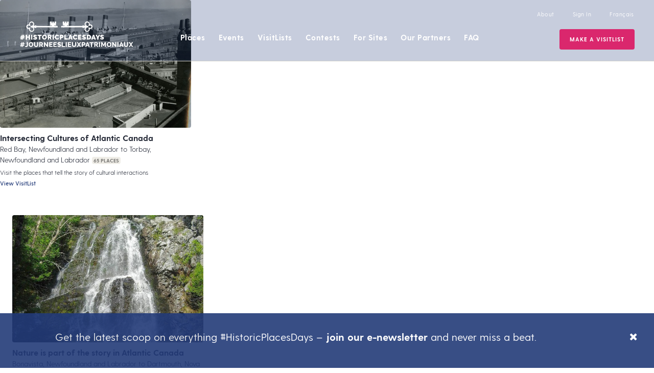

--- FILE ---
content_type: text/html; charset=UTF-8
request_url: https://historicplacesdays.ca/place-tax/kejimkujik-national-park-and-national-historic-site/
body_size: 11880
content:
<!DOCTYPE html><html lang="en-US"><head><meta charset="UTF-8"><meta name="viewport" content="width=device-width, initial-scale=1"><link rel="profile" href="https://gmpg.org/xfn/11"><link rel="shortcut icon" href="/favicon.ico" /> <script>document.documentElement.className = 'js';</script>  <script>!function(f,b,e,v,n,t,s)
	{if(f.fbq)return;n=f.fbq=function(){n.callMethod?
	n.callMethod.apply(n,arguments):n.queue.push(arguments)};
	if(!f._fbq)f._fbq=n;n.push=n;n.loaded=!0;n.version='2.0';
	n.queue=[];t=b.createElement(e);t.async=!0;
	t.src=v;s=b.getElementsByTagName(e)[0];
	s.parentNode.insertBefore(t,s)}(window, document,'script',
	'https://connect.facebook.net/en_US/fbevents.js');
	fbq('init', '2365687000404385');
	fbq('track', 'PageView');</script> <noscript><img height="1" width="1" style="display:none"
 src="https://www.facebook.com/tr?id=2365687000404385&ev=PageView&noscript=1"
 /></noscript>  <script>!function(f,b,e,v,n,t,s)
	{if(f.fbq)return;n=f.fbq=function(){n.callMethod?
	n.callMethod.apply(n,arguments):n.queue.push(arguments)};
	if(!f._fbq)f._fbq=n;n.push=n;n.loaded=!0;n.version='2.0';
	n.queue=[];t=b.createElement(e);t.async=!0;
	t.src=v;s=b.getElementsByTagName(e)[0];
	s.parentNode.insertBefore(t,s)}(window, document,'script',
	'https://connect.facebook.net/en_US/fbevents.js');
	fbq('init', '730543484169145');
	fbq('track', 'PageView');</script> <noscript><img height="1" width="1" style="display:none"
 src="https://www.facebook.com/tr?id=730543484169145&ev=PageView&noscript=1"
 /></noscript><link rel="pingback" href="https://historicplacesdays.ca/xmlrpc.php"><meta name='robots' content='index, follow, max-image-preview:large, max-snippet:-1, max-video-preview:-1' /><link media="all" href="https://historicplacesdays.ca/wp-content/cache/autoptimize/css/autoptimize_c32fcc1cb0605155b90b49e629b3a287.css" rel="stylesheet"><title>Kejimkujik National Park and National Historic Site Archives - Historic Places Days</title><link rel="canonical" href="https://historicplacesdays.ca/place-tax/kejimkujik-national-park-and-national-historic-site/" /><meta property="og:locale" content="en_US" /><meta property="og:type" content="article" /><meta property="og:title" content="Kejimkujik National Park and National Historic Site Archives - Historic Places Days" /><meta property="og:url" content="https://historicplacesdays.ca/place-tax/kejimkujik-national-park-and-national-historic-site/" /><meta property="og:site_name" content="Historic Places Days" /><meta name="twitter:card" content="summary_large_image" /><meta name="twitter:site" content="@nationaltrustca" /> <script type="application/ld+json" class="yoast-schema-graph">{"@context":"https://schema.org","@graph":[{"@type":"CollectionPage","@id":"https://historicplacesdays.ca/place-tax/kejimkujik-national-park-and-national-historic-site/","url":"https://historicplacesdays.ca/place-tax/kejimkujik-national-park-and-national-historic-site/","name":"Kejimkujik National Park and National Historic Site Archives - Historic Places Days","isPartOf":{"@id":"https://historicplacesdays.ca/#website"},"primaryImageOfPage":{"@id":"https://historicplacesdays.ca/place-tax/kejimkujik-national-park-and-national-historic-site/#primaryimage"},"image":{"@id":"https://historicplacesdays.ca/place-tax/kejimkujik-national-park-and-national-historic-site/#primaryimage"},"thumbnailUrl":"https://historicplacesdays.ca/wp-content/uploads/2024/07/Robert-Norwood-Nova-Scotia-Archives-1987-480-number-61-ocean-terminal-pier-21.jpg","breadcrumb":{"@id":"https://historicplacesdays.ca/place-tax/kejimkujik-national-park-and-national-historic-site/#breadcrumb"},"inLanguage":"en-US"},{"@type":"ImageObject","inLanguage":"en-US","@id":"https://historicplacesdays.ca/place-tax/kejimkujik-national-park-and-national-historic-site/#primaryimage","url":"https://historicplacesdays.ca/wp-content/uploads/2024/07/Robert-Norwood-Nova-Scotia-Archives-1987-480-number-61-ocean-terminal-pier-21.jpg","contentUrl":"https://historicplacesdays.ca/wp-content/uploads/2024/07/Robert-Norwood-Nova-Scotia-Archives-1987-480-number-61-ocean-terminal-pier-21.jpg","width":901,"height":671},{"@type":"BreadcrumbList","@id":"https://historicplacesdays.ca/place-tax/kejimkujik-national-park-and-national-historic-site/#breadcrumb","itemListElement":[{"@type":"ListItem","position":1,"name":"Home","item":"https://historicplacesdays.ca/"},{"@type":"ListItem","position":2,"name":"Kejimkujik National Park and National Historic Site"}]},{"@type":"WebSite","@id":"https://historicplacesdays.ca/#website","url":"https://historicplacesdays.ca/","name":"Historic Places Days","description":"Every Place A Story","publisher":{"@id":"https://historicplacesdays.ca/#organization"},"potentialAction":[{"@type":"SearchAction","target":{"@type":"EntryPoint","urlTemplate":"https://historicplacesdays.ca/?s={search_term_string}"},"query-input":{"@type":"PropertyValueSpecification","valueRequired":true,"valueName":"search_term_string"}}],"inLanguage":"en-US"},{"@type":"Organization","@id":"https://historicplacesdays.ca/#organization","name":"Historic Places Day Canada","url":"https://historicplacesdays.ca/","logo":{"@type":"ImageObject","inLanguage":"en-US","@id":"https://historicplacesdays.ca/#/schema/logo/image/","url":"https://historicplacesdays.ca/wp-content/uploads/2019/02/HPD-Logo-1.svg","contentUrl":"https://historicplacesdays.ca/wp-content/uploads/2019/02/HPD-Logo-1.svg","width":216.201,"height":50,"caption":"Historic Places Day Canada"},"image":{"@id":"https://historicplacesdays.ca/#/schema/logo/image/"},"sameAs":["https://www.facebook.com/NationalTrustCanada","https://x.com/nationaltrustca","https://www.instagram.com/nationaltrustca/","https://www.linkedin.com/company/heritage-canada-foundation","https://www.youtube.com/user/HeritageCanadaFdn"]}]}</script> <link rel='dns-prefetch' href='//unpkg.com' /><link rel='dns-prefetch' href='//www.googletagmanager.com' /><link rel='dns-prefetch' href='//fonts.googleapis.com' /><link href='https://maps.googleapis.com' rel='preconnect' /><link rel="alternate" type="application/rss+xml" title="Historic Places Days &raquo; Feed" href="https://historicplacesdays.ca/feed/" /><link rel="alternate" type="application/rss+xml" title="Historic Places Days &raquo; Comments Feed" href="https://historicplacesdays.ca/comments/feed/" /><link rel="alternate" type="application/rss+xml" title="Historic Places Days &raquo; Kejimkujik National Park and National Historic Site Place Feed" href="https://historicplacesdays.ca/place-tax/kejimkujik-national-park-and-national-historic-site/feed/" /><link rel='stylesheet' id='et-gf-open-sans-css' href='https://fonts.googleapis.com/css?family=Open+Sans:400,700' type='text/css' media='all' /><link rel='stylesheet' id='theme-css' href='https://historicplacesdays.ca/wp-content/cache/autoptimize/css/autoptimize_single_85a73356e4dda5d32f2dc60b0913ad68.css?ver=6.7.2' type='text/css' media='all' /> <script type="text/javascript" id="wpml-cookie-js-extra">var wpml_cookies = {"wp-wpml_current_language":{"value":"en","expires":1,"path":"\/"}};
var wpml_cookies = {"wp-wpml_current_language":{"value":"en","expires":1,"path":"\/"}};
var wpml_cookies = {"wp-wpml_current_language":{"value":"fr","expires":1,"path":"\/"}};
var wpml_cookies = {"wp-wpml_current_language":{"value":"en","expires":1,"path":"\/"}};
var wpml_cookies = {"wp-wpml_current_language":{"value":"fr","expires":1,"path":"\/"}};
var wpml_cookies = {"wp-wpml_current_language":{"value":"en","expires":1,"path":"\/"}};
var wpml_cookies = {"wp-wpml_current_language":{"value":"fr","expires":1,"path":"\/"}};
var wpml_cookies = {"wp-wpml_current_language":{"value":"en","expires":1,"path":"\/"}};
var wpml_cookies = {"wp-wpml_current_language":{"value":"fr","expires":1,"path":"\/"}};
var wpml_cookies = {"wp-wpml_current_language":{"value":"en","expires":1,"path":"\/"}};
var wpml_cookies = {"wp-wpml_current_language":{"value":"fr","expires":1,"path":"\/"}};
var wpml_cookies = {"wp-wpml_current_language":{"value":"en","expires":1,"path":"\/"}};
var wpml_cookies = {"wp-wpml_current_language":{"value":"en","expires":1,"path":"\/"}};</script> <script type="text/javascript" src="https://historicplacesdays.ca/wp-content/plugins/sitepress-multilingual-cms/res/js/cookies/language-cookie.js?ver=476000" id="wpml-cookie-js" defer="defer" data-wp-strategy="defer"></script> <script type="text/javascript" src="https://historicplacesdays.ca/wp-includes/js/jquery/jquery.min.js?ver=3.7.1" id="jquery-core-js"></script> <script type="text/javascript" src="https://historicplacesdays.ca/wp-includes/js/jquery/jquery-migrate.min.js?ver=3.4.1" id="jquery-migrate-js"></script> <script type="text/javascript" src="https://historicplacesdays.ca/wp-includes/js/jquery/ui/core.min.js?ver=1.13.3" id="jquery-ui-core-js"></script> <script type="text/javascript" src="https://historicplacesdays.ca/wp-includes/js/jquery/ui/datepicker.min.js?ver=1.13.3" id="jquery-ui-datepicker-js"></script> <script type="text/javascript" id="jquery-ui-datepicker-js-after">jQuery(function(jQuery){jQuery.datepicker.setDefaults({"closeText":"Close","currentText":"Today","monthNames":["January","February","March","April","May","June","July","August","September","October","November","December"],"monthNamesShort":["Jan","Feb","Mar","Apr","May","Jun","Jul","Aug","Sep","Oct","Nov","Dec"],"nextText":"Next","prevText":"Previous","dayNames":["Sunday","Monday","Tuesday","Wednesday","Thursday","Friday","Saturday"],"dayNamesShort":["Sun","Mon","Tue","Wed","Thu","Fri","Sat"],"dayNamesMin":["S","M","T","W","T","F","S"],"dateFormat":"MM d, yy","firstDay":1,"isRTL":false});});</script> <script type="text/javascript" id="daft_filter_js-js-extra">var daft = {"ajaxurl":"https:\/\/historicplacesdays.ca\/wp-admin\/admin-ajax.php","show_more_label":"Show More","show_less_label":"Show Less","lang":"en"};</script> <script type="text/javascript" src="https://historicplacesdays.ca/wp-content/plugins/dynamic-archive-filter-taxonomies/assets/js/daft_filter.js?ver=2C.1.0" id="daft_filter_js-js"></script> <script type="text/javascript" src="https://maps.googleapis.com/maps/api/js?key=AIzaSyCp2EEiTbEYC-V78pqk0eqpTLKryM7zwEA&amp;libraries=places%2Cmarker&amp;ver=6.7.2" id="google-maps-api-js"></script> <script type="text/javascript" id="cartographer-js-extra">var cartographer = {"apiKey":"AIzaSyCp2EEiTbEYC-V78pqk0eqpTLKryM7zwEA","apiUrl":"https:\/\/maps.googleapis.com\/maps\/api\/js?key=AIzaSyCp2EEiTbEYC-V78pqk0eqpTLKryM7zwEA","apiLoaded":"","style":"[{\"featureType\":\"landscape\",\"elementType\":\"all\",\"stylers\":[{\"hue\":\"#FFBB00\"},{\"saturation\":43.400000000000006},{\"lightness\":37.599999999999994},{\"gamma\":1}]},{\"featureType\":\"poi\",\"elementType\":\"all\",\"stylers\":[{\"hue\":\"#00FF6A\"},{\"saturation\":-1.0989010989011234},{\"lightness\":11.200000000000017},{\"gamma\":1}]},{\"featureType\":\"road.highway\",\"elementType\":\"all\",\"stylers\":[{\"hue\":\"#FFC200\"},{\"saturation\":-61.8},{\"lightness\":45.599999999999994},{\"gamma\":1}]},{\"featureType\":\"road.arterial\",\"elementType\":\"all\",\"stylers\":[{\"hue\":\"#FF0300\"},{\"saturation\":-100},{\"lightness\":51.19999999999999},{\"gamma\":1}]},{\"featureType\":\"road.local\",\"elementType\":\"all\",\"stylers\":[{\"hue\":\"#FF0300\"},{\"saturation\":-100},{\"lightness\":52},{\"gamma\":1}]},{\"featureType\":\"water\",\"elementType\":\"all\",\"stylers\":[{\"hue\":\"#0078FF\"},{\"saturation\":-13.200000000000003},{\"lightness\":2.4000000000000057},{\"gamma\":1}]}]","pin":"https:\/\/historicplacesdays.ca\/wp-content\/uploads\/2019\/01\/pin-pink.png"};</script> <script type="text/javascript" src="https://historicplacesdays.ca/wp-content/plugins/baytek-cartographer/resources/assets/scripts/cartograph.js?ver=1.0.3" id="cartographer-js"></script> <script type="text/javascript" src="https://historicplacesdays.ca/wp-content/plugins/baytek-hpd-helper/resources/assets/scripts/intersection-observer.js?ver=6.7.2" id="intersection-observer-polyfill-js"></script> <script type="text/javascript" src="https://unpkg.com/@googlemaps/markerclusterer/dist/index.min.js?ver=1" id="clusterer-js"></script>    <script type="text/javascript" src="https://www.googletagmanager.com/gtag/js?id=GT-NSV7F72" id="google_gtagjs-js" async></script> <script type="text/javascript" id="google_gtagjs-js-after">window.dataLayer = window.dataLayer || [];function gtag(){dataLayer.push(arguments);}
gtag("set","linker",{"domains":["historicplacesdays.ca"]});
gtag("js", new Date());
gtag("set", "developer_id.dZTNiMT", true);
gtag("config", "GT-NSV7F72");</script> <link rel="https://api.w.org/" href="https://historicplacesdays.ca/wp-json/" /><link rel="EditURI" type="application/rsd+xml" title="RSD" href="https://historicplacesdays.ca/xmlrpc.php?rsd" /><meta name="generator" content="WordPress 6.7.2" /><meta name="generator" content="WPML ver:4.7.6 stt:1,4;" /><meta name="generator" content="Site Kit by Google 1.155.0" /></head><body class="archive tax-place-tax term-kejimkujik-national-park-and-national-historic-site term-224 et_divi_builder et_monarch et-pb-theme-historic places day et-db"><div id="page" class="site no-auth-wrapper"> <a class="skip-link screen-reader-text" href="#content">Skip to content</a><header><div class="header-wrapper"><div class="header-top-menu"><nav id="about-navigation" class="secondary-navigation" role="navigation"><div class="secondary"><ul id="menu-header-menu" class="menu"><li id="menu-item-30" class="menu-item menu-item-type-post_type menu-item-object-page menu-item-30"><a href="https://historicplacesdays.ca/about/">About</a></li><li id="menu-item-458" class="open-popup-link unauth signin menu-item menu-item-type-custom menu-item-object-custom menu-item-458"><a href="#account">Sign In</a></li><li id="menu-item-459" class="auth menu-item menu-item-type-custom menu-item-object-custom menu-item-459"><a href="#signout">Sign Out</a></li><li id="menu-item-wpml-ls-3-fr" class="menu-item wpml-ls-slot-3 wpml-ls-item wpml-ls-item-fr wpml-ls-menu-item wpml-ls-first-item wpml-ls-last-item menu-item-type-wpml_ls_menu_item menu-item-object-wpml_ls_menu_item menu-item-wpml-ls-3-fr"><a href="https://historicplacesdays.ca/fr/" title="Switch to Français"><span class="wpml-ls-native" lang="fr">Français</span></a></li></ul></div></nav></div><div class="header-inner"><div class="logo-wrapper"> <a class="logo-link" href="https://historicplacesdays.ca/"><img src="https://historicplacesdays.ca/wp-content/themes/historicplacesday/assets/images/logo-White.svg" alt="Historic Places Days" id="nav-logo" class="logo"></a></div><nav id="site-navigation" class="main-navigation" role="navigation"><div class="primary"><ul id="menu-main-menu" class="menu"><li id="menu-item-26" class="menu-item menu-item-type-post_type menu-item-object-page menu-item-has-children menu-item-26"><a href="https://historicplacesdays.ca/places/">Places</a><ul class="sub-menu"><li id="menu-item-35738" class="menu-item menu-item-type-post_type menu-item-object-page menu-item-35738"><a href="https://historicplacesdays.ca/places/">Places Near Me</a></li><li id="menu-item-35737" class="menu-item menu-item-type-post_type menu-item-object-page menu-item-35737"><a href="https://historicplacesdays.ca/all-places/">All Places</a></li></ul></li><li id="menu-item-25" class="menu-item menu-item-type-post_type menu-item-object-page menu-item-has-children menu-item-25"><a href="https://historicplacesdays.ca/events/">Events</a><ul class="sub-menu"><li id="menu-item-45642" class="menu-item menu-item-type-post_type menu-item-object-page menu-item-45642"><a href="https://historicplacesdays.ca/events/2024-reel-recap/">2024 Reel Recap</a></li><li id="menu-item-41064" class="menu-item menu-item-type-post_type menu-item-object-page menu-item-41064"><a href="https://historicplacesdays.ca/events/2023-instagram-takeovers/">2023 Instagram Takeovers</a></li><li id="menu-item-51210" class="menu-item menu-item-type-post_type menu-item-object-page menu-item-51210"><a href="https://historicplacesdays.ca/events/2025-social-media-recap/">2025 Historic Places Days Recap</a></li></ul></li><li id="menu-item-25683" class="menu-item menu-item-type-post_type menu-item-object-page menu-item-25683"><a href="https://historicplacesdays.ca/visitlists/">VisitLists</a></li><li id="menu-item-36096" class="menu-item menu-item-type-post_type menu-item-object-page menu-item-36096"><a href="https://historicplacesdays.ca/contests/">Contests</a></li><li id="menu-item-24" class="menu-item menu-item-type-post_type menu-item-object-page menu-item-has-children menu-item-24"><a href="https://historicplacesdays.ca/for-sites/">For Sites</a><ul class="sub-menu"><li id="menu-item-16180" class="menu-item menu-item-type-post_type menu-item-object-page menu-item-16180"><a href="https://historicplacesdays.ca/for-sites/tools-resources/">Tools &#038; Resources</a></li></ul></li><li id="menu-item-23" class="menu-item menu-item-type-post_type menu-item-object-page menu-item-23"><a href="https://historicplacesdays.ca/for-sponsors/">Our Partners</a></li><li id="menu-item-22" class="menu-item menu-item-type-post_type menu-item-object-page menu-item-22"><a href="https://historicplacesdays.ca/faq/">FAQ</a></li><li id="menu-item-456" class="unauth open-popup-link register fancy place menu-item menu-item-type-custom menu-item-object-custom menu-item-456"><a href="#account">Register A Place</a></li><li id="menu-item-25684" class="unauth open-popup-link register fancy adventure menu-item menu-item-type-custom menu-item-object-custom menu-item-25684"><a href="#account">Make a VisitList</a></li><li id="menu-item-16377" class="auth fancy menu-item menu-item-type-post_type menu-item-object-page menu-item-16377"><a href="https://historicplacesdays.ca/dashboard/">Edit My Content</a></li></ul></div></nav><nav id="mobile-navigation" role="navigation" class="mobile-menu"><div class="header-inner"><div class="logo-wrapper"> <a href="https://historicplacesdays.ca/" class=""><img src="https://historicplacesdays.ca/wp-content/themes/historicplacesday/assets/images/HPD-Logo.svg" alt="Historic Places Days" id="nav-logo" class="logo"></a></div> <input type="checkbox" id="toggle-right"><div id="nav-icon" class="main-menu-toggle"> <span></span> <span></span> <span></span></div></div><div class="mobile-navigation-wrapper"><div class="mobile-primary"><ul id="menu-main-menu-1" class="menu"><li class="menu-item menu-item-type-post_type menu-item-object-page menu-item-has-children menu-item-26"><a href="https://historicplacesdays.ca/places/">Places</a><ul class="sub-menu"><li class="menu-item menu-item-type-post_type menu-item-object-page menu-item-35738"><a href="https://historicplacesdays.ca/places/">Places Near Me</a></li><li class="menu-item menu-item-type-post_type menu-item-object-page menu-item-35737"><a href="https://historicplacesdays.ca/all-places/">All Places</a></li></ul></li><li class="menu-item menu-item-type-post_type menu-item-object-page menu-item-has-children menu-item-25"><a href="https://historicplacesdays.ca/events/">Events</a><ul class="sub-menu"><li class="menu-item menu-item-type-post_type menu-item-object-page menu-item-45642"><a href="https://historicplacesdays.ca/events/2024-reel-recap/">2024 Reel Recap</a></li><li class="menu-item menu-item-type-post_type menu-item-object-page menu-item-41064"><a href="https://historicplacesdays.ca/events/2023-instagram-takeovers/">2023 Instagram Takeovers</a></li><li class="menu-item menu-item-type-post_type menu-item-object-page menu-item-51210"><a href="https://historicplacesdays.ca/events/2025-social-media-recap/">2025 Historic Places Days Recap</a></li></ul></li><li class="menu-item menu-item-type-post_type menu-item-object-page menu-item-25683"><a href="https://historicplacesdays.ca/visitlists/">VisitLists</a></li><li class="menu-item menu-item-type-post_type menu-item-object-page menu-item-36096"><a href="https://historicplacesdays.ca/contests/">Contests</a></li><li class="menu-item menu-item-type-post_type menu-item-object-page menu-item-has-children menu-item-24"><a href="https://historicplacesdays.ca/for-sites/">For Sites</a><ul class="sub-menu"><li class="menu-item menu-item-type-post_type menu-item-object-page menu-item-16180"><a href="https://historicplacesdays.ca/for-sites/tools-resources/">Tools &#038; Resources</a></li></ul></li><li class="menu-item menu-item-type-post_type menu-item-object-page menu-item-23"><a href="https://historicplacesdays.ca/for-sponsors/">Our Partners</a></li><li class="menu-item menu-item-type-post_type menu-item-object-page menu-item-22"><a href="https://historicplacesdays.ca/faq/">FAQ</a></li><li class="unauth open-popup-link register fancy place menu-item menu-item-type-custom menu-item-object-custom menu-item-456"><a href="#account">Register A Place</a></li><li class="unauth open-popup-link register fancy adventure menu-item menu-item-type-custom menu-item-object-custom menu-item-25684"><a href="#account">Make a VisitList</a></li><li class="auth fancy menu-item menu-item-type-post_type menu-item-object-page menu-item-16377"><a href="https://historicplacesdays.ca/dashboard/">Edit My Content</a></li></ul></div><div class="secondary"><ul id="menu-header-menu-1" class="menu"><li class="menu-item menu-item-type-post_type menu-item-object-page menu-item-30"><a href="https://historicplacesdays.ca/about/">About</a></li><li class="open-popup-link unauth signin menu-item menu-item-type-custom menu-item-object-custom menu-item-458"><a href="#account">Sign In</a></li><li class="auth menu-item menu-item-type-custom menu-item-object-custom menu-item-459"><a href="#signout">Sign Out</a></li><li class="menu-item wpml-ls-slot-3 wpml-ls-item wpml-ls-item-fr wpml-ls-menu-item wpml-ls-first-item wpml-ls-last-item menu-item-type-wpml_ls_menu_item menu-item-object-wpml_ls_menu_item menu-item-wpml-ls-3-fr"><a href="https://historicplacesdays.ca/fr/" title="Switch to Français"><span class="wpml-ls-native" lang="fr">Français</span></a></li></ul></div></div></nav> <input type="checkbox" id="toggle-right"><div id="nav-icon" class="main-menu-toggle"> <span></span> <span></span> <span></span></div></div></div></header><div id="content" class="site-content"><section id="primary" class="content-area"><main id="main" class="site-main" role="main"><div class="page-cms"><div class="archive-flex"><div class="archive-item place adventure"><div class="featured-image"> <a class="has-overlay" href="https://historicplacesdays.ca/visitlists/intersecting-cultures-of-atlantic-canada"><div class="image" style="background-image: url(https://historicplacesdays.ca/wp-content/uploads/2024/07/Robert-Norwood-Nova-Scotia-Archives-1987-480-number-61-ocean-terminal-pier-21-660x440.jpg)"><div class="overlay"> <i class="fal fa-chevron-circle-right"></i></div></div> </a></div><div class="content"> <a href="https://historicplacesdays.ca/visitlists/intersecting-cultures-of-atlantic-canada"><h5>Intersecting Cultures of Atlantic Canada</h5></a><p> <span class="location h6"> Red Bay, Newfoundland and Labrador to Torbay, Newfoundland and Labrador </span> <span class="status tag">65 places</span><br/> <span class="description smaller">Visit the places that tell the story of cultural interactions</span><br/> <span class="edit-links smaller"> <a href="https://historicplacesdays.ca/visitlists/intersecting-cultures-of-atlantic-canada">View VisitList</a> </span></p></div></div><div class="archive-item place adventure"><div class="featured-image"> <a class="has-overlay" href="https://historicplacesdays.ca/visitlists/nature-is-part-of-the-story-in-atlantic-canada"><div class="image" style="background-image: url(https://historicplacesdays.ca/wp-content/uploads/2023/07/hayes-falls-660x440.jpg)"><div class="overlay"> <i class="fal fa-chevron-circle-right"></i></div></div> </a></div><div class="content"> <a href="https://historicplacesdays.ca/visitlists/nature-is-part-of-the-story-in-atlantic-canada"><h5>Nature is part of the story in Atlantic Canada</h5></a><p> <span class="location h6"> Bonavista, Newfoundland and Labrador to Dartmouth, Nova Scotia </span> <span class="status tag">30 places</span><br/> <span class="description smaller">Experience the connection between nature and cultural history as never before.</span><br/> <span class="edit-links smaller"> <a href="https://historicplacesdays.ca/visitlists/nature-is-part-of-the-story-in-atlantic-canada">View VisitList</a> </span></p></div></div><div class="archive-item place adventure"><div class="featured-image"> <a class="has-overlay" href="https://historicplacesdays.ca/visitlists/culinary-delights-historic-places-day-2024"><div class="image" style="background-image: url(https://historicplacesdays.ca/wp-content/uploads/2024/07/file-3-660x440.jpg)"><div class="overlay"> <i class="fal fa-chevron-circle-right"></i></div></div> </a></div><div class="content"> <a href="https://historicplacesdays.ca/visitlists/culinary-delights-historic-places-day-2024"><h5>Culinary Delights &#8211; Historic Places Days 2024</h5></a><p> <span class="location h6"> Sidney, British Columbia to Nova Scotia </span> <span class="status tag">8 places</span><br/> <span class="description smaller">Are you planning on doing some exploring this Historic Places Day? Make sure to take advantage of what Parks Canada has to offer at the following places! These “Culinary Delights” will add an extra dimension to your visit. Whether it’s simple fare like Bannock, or something more extravagant like French pastries, you’ll find something for everyone. And remember, wherever you visit, the tasty experience is always linked to the history of the site. Please note, some programming is at an additional cost to regular admission.</span><br/> <span class="edit-links smaller"> <a href="https://historicplacesdays.ca/visitlists/culinary-delights-historic-places-day-2024">View VisitList</a> </span></p></div></div><div class="archive-item place adventure"><div class="featured-image"> <a class="has-overlay" href="https://historicplacesdays.ca/visitlists/atlantic-canada"><div class="image" style="background-image: url()"><div class="overlay"> <i class="fal fa-chevron-circle-right"></i></div></div> </a></div><div class="content"> <a href="https://historicplacesdays.ca/visitlists/atlantic-canada"><h5>Atlantic Canada</h5></a><p> <span class="location h6"> to Louisbourg </span> <span class="status tag">3 places</span><br/> <span class="description smaller">Best historic places in Atlantic canada</span><br/> <span class="edit-links smaller"> <a href="https://historicplacesdays.ca/visitlists/atlantic-canada">View VisitList</a> </span></p></div></div><div class="archive-item place adventure"><div class="featured-image"> <a class="has-overlay" href="https://historicplacesdays.ca/visitlists/what-i-dream-of"><div class="image" style="background-image: url(https://historicplacesdays.ca/wp-content/uploads/2017/06/BanffParkMuseumAmarAthwalBBLTVersion220111498499152-660x440.jpg)"><div class="overlay"> <i class="fal fa-chevron-circle-right"></i></div></div> </a></div><div class="content"> <a href="https://historicplacesdays.ca/visitlists/what-i-dream-of"><h5>What I dream of</h5></a><p> <span class="location h6"> Banff, Alberta to Japser, Alberta </span> <span class="status tag">6 places</span><br/> <span class="description smaller">Things I miss doing during pandemic</span><br/> <span class="edit-links smaller"> <a href="https://historicplacesdays.ca/visitlists/what-i-dream-of">View VisitList</a> </span></p></div></div><div class="archive-item place adventure"><div class="featured-image"> <a class="has-overlay" href="https://historicplacesdays.ca/visitlists/digging-for-canada-an-archaeology-tour"><div class="image" style="background-image: url(https://historicplacesdays.ca/wp-content/uploads/2020/08/Irenedigging-660x440.png)"><div class="overlay"> <i class="fal fa-chevron-circle-right"></i></div></div> </a></div><div class="content"> <a href="https://historicplacesdays.ca/visitlists/digging-for-canada-an-archaeology-tour"><h5>Digging for Canada: An Archaeology Tour</h5></a><p> <span class="location h6"> to Red Bay, Newfoundland and Labrador </span> <span class="status tag">5 places</span><br/> <span class="description smaller">Archaeological sites across Canada that tell of our country&#8217;s story</span><br/> <span class="edit-links smaller"> <a href="https://historicplacesdays.ca/visitlists/digging-for-canada-an-archaeology-tour">View VisitList</a> </span></p></div></div></div><div class="info-footer"></div></div></main></section><div id="account" class="standard-modal mfp-hide"><div id="register" class="panel"><div class="place-registration-text"><h2>Register A Place</h2><p class="small">Create an account to add your historic place.</p></div><div class="adventure-registration-text"><h2>Make a VisitList</h2><p class="small">Welcome! To get started on a VisitList, you’ll need to have an account with #HistoricPlacesDays.</p></div><div class="registration-form-wrapper"><form id="registration" method="POST"><div class="field"> <input type="text" name="fullname" placeholder="Full Name*" required><div class="error-message"></div></div><div class="field"> <input type="email" name="email" placeholder="Email Address*" required><div class="error-message"></div></div><div class="field"> <input type="email" name="confirm_email" placeholder="Confirm Email Address*" required><div class="error-message"></div></div><div class="field content-types"> <label>Creating</label><ul class="amenities-wrapper full-width"><li> <input type="checkbox" class="custom-checkbox" name="content[]" id="content_adventure" value="adventures" checked="checked"> <label for="content_adventure">VisitLists</label></li><li> <input type="checkbox" class="custom-checkbox" name="content[]" id="content_places_events" value="places_events" > <label for="content_places_events">Historic Places & Events</label></li></ul><div class="error-message"></div></div> <input type="hidden" name="lang" value="en"> <input type="text" name="donotfill" style="display:none;" autocomplete="off" aria-hidden="true"><div class="field"> <button type="submit">Register</button></div></form><div class="success" style="display: none;"><p>Thank you for registering. Check your email inbox to complete your account creation.</p></div></div><hr/> <small>Already have an account? <a class="signin">Click here</a> to sign in.</small> <br> <small>We use your contact information to process your registration and correspond with you about the National Trust and its programs. You can unsubscribe at any time. We care about your privacy. Read our <a href="https://historicplacesdays.ca/legal/">privacy statement</a>.</small></div><div id="signin" class="panel active"><h2>Sign In</h2><div class="place-registration-text"><p class="small">Sites that participate in #HistoricPlacesDays need to have an account.</p></div><div class="adventure-registration-text"><p class="small">Welcome! To get started on a new VisitList or to edit an existing one, you’ll need to have an account with #HistoricPlacesDays. Sign in below!</p></div><div class="signin-form-wrapper"><form method="POST" id="signin-form"><div class="field"> <input type="email" name="email" placeholder="Email Address" required><div class="error-message"></div></div><div class="field"> <input type="password" name="password" placeholder="Password" required><div class="error-message"></div></div><div class="fields"><div class="field"> <label for="remember"> <input type="checkbox" name="remember" id="remember" value="forever"> Remember me </label></div><div class="field"> <a class="password">Forgot password?</a></div></div> <input type="hidden" name="lang" value="en"> <input type="text" name="donotfill" style="display:none;" autocomplete="off" aria-hidden="true"><div class="centered field"> <button type="submit">Sign In</button></div></form></div><hr/> <small>Not registered? <a class="register">Click here</a> to create an account.</small></div><div id="password" class="panel"><h2>Forgot Password</h2><p class="small">Enter your email address to request a password reset.</p><form id="password" method="POST"><div class="field"> <input type="email" name="email" placeholder="Email Address" required><div class="error-message"></div></div><div class="field"> <button class="submit" type="submit">Request Password Reset</button></div></form><div class="success" style="display: none;"><p>Check your email inbox to complete your password reset.</p></div><hr/> <small><a class="signin">Click here</a> to sign in.</small></div></div><div id="every-place" class="standard-modal mfp-hide"><div class="et_pb_section et_pb_section_0 et_section_regular et_section_transparent" ><div class="et_pb_row et_pb_row_0"><div class="et_pb_column et_pb_column_4_4 et_pb_column_0  et_pb_css_mix_blend_mode_passthrough et-last-child"><div class="et_pb_with_border et_pb_module et_pb_video et_pb_video_0 home-video"></div></div></div></div></div><footer><div class="footer-menu"><div class="column"><section id="media_image-2" class="widget widget_media_image"><img width="369" height="83" src="https://historicplacesdays.ca/wp-content/uploads/2021/06/HPD-Logo-Pink2021.svg" class="image wp-image-27941  attachment-medium size-medium" alt="" style="max-width: 100%; height: auto;" decoding="async" loading="lazy" /></section></div><div class="column"><section id="nav_menu-2" class="widget widget_nav_menu"><div class="menu-footer-1-container"><ul id="menu-footer-1" class="menu"><li id="menu-item-16200" class="menu-item menu-item-type-post_type menu-item-object-page menu-item-16200"><a href="https://historicplacesdays.ca/places/">Places Near Me</a></li><li id="menu-item-35743" class="menu-item menu-item-type-post_type menu-item-object-page menu-item-35743"><a href="https://historicplacesdays.ca/all-places/">All Places</a></li><li id="menu-item-16198" class="menu-item menu-item-type-post_type menu-item-object-page menu-item-16198"><a href="https://historicplacesdays.ca/events/">Events</a></li><li id="menu-item-16202" class="menu-item menu-item-type-post_type menu-item-object-page menu-item-16202"><a href="https://historicplacesdays.ca/for-sites/">For Sites</a></li><li id="menu-item-16199" class="menu-item menu-item-type-post_type menu-item-object-page menu-item-16199"><a href="https://historicplacesdays.ca/for-sponsors/">Our Partners</a></li><li id="menu-item-16201" class="menu-item menu-item-type-post_type menu-item-object-page menu-item-16201"><a href="https://historicplacesdays.ca/faq/">FAQ</a></li><li id="menu-item-16204" class="unauth open-popup-link register fancy menu-item menu-item-type-custom menu-item-object-custom menu-item-16204"><a href="#account">Register A Place</a></li><li id="menu-item-16383" class="auth fancy menu-item menu-item-type-post_type menu-item-object-page menu-item-16383"><a href="https://historicplacesdays.ca/dashboard/">Dashboard</a></li></ul></div></section></div><div class="column"><section id="nav_menu-3" class="widget widget_nav_menu"><div class="menu-footer-2-container"><ul id="menu-footer-2" class="menu"><li id="menu-item-16205" class="menu-item menu-item-type-post_type menu-item-object-page menu-item-16205"><a href="https://historicplacesdays.ca/about/">About</a></li><li id="menu-item-16206" class="menu-item menu-item-type-post_type menu-item-object-page menu-item-16206"><a href="https://historicplacesdays.ca/whats-new/">What&#8217;s New</a></li><li id="menu-item-16207" class="open-popup-link unauth signin menu-item menu-item-type-custom menu-item-object-custom menu-item-16207"><a href="#account">Sign In</a></li><li id="menu-item-16208" class="auth menu-item menu-item-type-custom menu-item-object-custom menu-item-16208"><a href="#signout">Sign Out</a></li><li id="menu-item-wpml-ls-77-fr" class="menu-item wpml-ls-slot-77 wpml-ls-item wpml-ls-item-fr wpml-ls-menu-item wpml-ls-first-item wpml-ls-last-item menu-item-type-wpml_ls_menu_item menu-item-object-wpml_ls_menu_item menu-item-wpml-ls-77-fr"><a href="https://historicplacesdays.ca/fr/" title="Switch to Français"><span class="wpml-ls-native" lang="fr">Français</span></a></li></ul></div></section><section id="custom_html-2" class="widget_text widget widget_custom_html"><div class="textwidget custom-html-widget"><div class="footer-socials"><div class="et_social_networks"><ul class="et_social_icons_container"><li class="social_facebook"> <a href="https://www.facebook.com/NationalTrustCa" class="et_social_follow" data-social_name="facebook" data-social_type="follow" data-post_id="46816" target="_blank"><i class="et_social_icon et_social_icon_facebook"></i> <span class="et_social_overlay"></span> </a></li><li class="social_twitter"> <a href="https://twitter.com/nationaltrustca" class="et_social_follow" data-social_name="twitter" data-social_type="follow" data-post_id="46816" target="_blank"> <i class="et_social_icon et_social_icon_twitter"></i> <span class="et_social_overlay"></span> </a></li><li class="social_instagram"> <a href="https://www.instagram.com/nationaltrustca/" class="et_social_follow" data-social_name="instagram" data-social_type="follow" data-post_id="46816" target="_blank"> <i class="et_social_icon et_social_icon_instagram"></i> <span class="et_social_overlay"></span> </a></li><li class="social_linkedin"> <a href="https://www.linkedin.com/company/heritage-canada-foundation" class="et_social_follow" data-social_name="linkedin" data-social_type="follow" data-post_id="46816" target="_blank"> <i class="et_social_icon et_social_icon_linkedin"></i> <span class="et_social_overlay"></span> </a></li><li class="social_youtube"> <a href="https://www.youtube.com/user/HeritageCanadaFdn" class="et_social_follow" data-social_name="youtube" data-social_type="follow" data-post_id="46816" target="_blank"> <i class="et_social_icon et_social_icon_youtube"></i> <span class="et_social_overlay"></span> </a></li></ul></div></div></div></section></div></div><div class="footer-sponsors"><section class="sponsors-inner"><div class="et_pb_section et_pb_section_1 sponsor-wrapper et_section_regular et_section_transparent" ><div class="et_pb_row et_pb_row_1"><div class="et_pb_column et_pb_column_4_4 et_pb_column_1  et_pb_css_mix_blend_mode_passthrough et-last-child"><div class="et_pb_with_border et_pb_module et_pb_text et_pb_text_0  et_pb_text_align_left et_pb_bg_layout_light"><div class="et_pb_text_inner"><p class="smaller">PARTNERS</p></div></div></div></div><div class="et_pb_row et_pb_row_2 sponsors"><div class="et_pb_column et_pb_column_1_4 et_pb_column_2  et_pb_css_mix_blend_mode_passthrough"><div class="et_pb_module et_pb_image et_pb_image_0"> <span class="et_pb_image_wrap "><img src="https://historicplacesdays.ca/wp-content/uploads/2019/01/Canadas-History-logo.svg" alt="" title="" class="wp-image-16091" /></span></div></div><div class="et_pb_column et_pb_column_1_4 et_pb_column_3  et_pb_css_mix_blend_mode_passthrough"><div class="et_pb_with_border et_pb_module et_pb_image et_pb_image_1 et_pb_image_sticky"> <span class="et_pb_image_wrap "><img src="https://historicplacesdays.ca/wp-content/uploads/2020/06/CMA_Logo_Reverse_Hrzntl_Bilingualv2-grey.svg" alt="" title="" class="wp-image-23797" /></span></div></div><div class="et_pb_column et_pb_column_1_4 et_pb_column_4  et_pb_css_mix_blend_mode_passthrough"><div class="et_pb_with_border et_pb_module et_pb_image et_pb_image_2"> <span class="et_pb_image_wrap "><img src="https://historicplacesdays.ca/wp-content/uploads/2023/07/NS-Trust-logo.png" alt="" title="Canoo_Logo+Line_RGB_White+Gray (1)" srcset="https://historicplacesdays.ca/wp-content/uploads/2023/07/NS-Trust-logo.png 1920w, https://historicplacesdays.ca/wp-content/uploads/2023/07/NS-Trust-logo-300x118.png 300w, https://historicplacesdays.ca/wp-content/uploads/2023/07/NS-Trust-logo-1024x402.png 1024w, https://historicplacesdays.ca/wp-content/uploads/2023/07/NS-Trust-logo-768x302.png 768w, https://historicplacesdays.ca/wp-content/uploads/2023/07/NS-Trust-logo-1536x603.png 1536w, https://historicplacesdays.ca/wp-content/uploads/2023/07/NS-Trust-logo-1080x424.png 1080w" sizes="(max-width: 1920px) 100vw, 1920px" class="wp-image-39333" /></span></div></div><div class="et_pb_column et_pb_column_1_4 et_pb_column_5  et_pb_css_mix_blend_mode_passthrough et-last-child"><div class="et_pb_module et_pb_image et_pb_image_3"> <span class="et_pb_image_wrap "><img src="https://historicplacesdays.ca/wp-content/uploads/2019/01/7951-1_LOGO_DOMINION_SIGLE_ANG_VF-1.svg" alt="" title="" class="wp-image-49617" /></span></div></div></div><div class="et_pb_row et_pb_row_3 sponsors"><div class="et_pb_column et_pb_column_1_5 et_pb_column_6  et_pb_css_mix_blend_mode_passthrough"><div class="et_pb_module et_pb_image et_pb_image_4"> <span class="et_pb_image_wrap "><img src="https://historicplacesdays.ca/wp-content/uploads/2019/01/AHNB-APNB-WHITE-no-subtext-1.svg" alt="" title="" class="wp-image-49619" /></span></div></div><div class="et_pb_column et_pb_column_1_5 et_pb_column_7  et_pb_css_mix_blend_mode_passthrough et_pb_column_empty"></div><div class="et_pb_column et_pb_column_1_5 et_pb_column_8  et_pb_css_mix_blend_mode_passthrough et_pb_column_empty"></div><div class="et_pb_column et_pb_column_1_5 et_pb_column_9  et_pb_css_mix_blend_mode_passthrough et_pb_column_empty"></div><div class="et_pb_column et_pb_column_1_5 et_pb_column_10  et_pb_css_mix_blend_mode_passthrough et-last-child et_pb_column_empty"></div></div><div class="et_pb_row et_pb_row_4"><div class="et_pb_column et_pb_column_4_4 et_pb_column_11  et_pb_css_mix_blend_mode_passthrough et-last-child"><div class="et_pb_module et_pb_divider et_pb_divider_0 partner-border et_pb_divider_position_ et_pb_space"><div class="et_pb_divider_internal"></div></div></div></div><div class="et_pb_row et_pb_row_5 partners"><div class="et_pb_column et_pb_column_1_2 et_pb_column_12  et_pb_css_mix_blend_mode_passthrough"><div class="et_pb_module et_pb_image et_pb_image_5"> <span class="et_pb_image_wrap "><img src="https://historicplacesdays.ca/wp-content/uploads/2019/01/collaboration_en_rgb-wht_v01-cropped.svg" alt="" title="" class="wp-image-36875" /></span></div><div class="et_pb_module et_pb_text et_pb_text_1  et_pb_text_align_left et_pb_bg_layout_dark"><div class="et_pb_text_inner"><p>This project is made possible in part with support from Parks Canada</p></div></div></div><div class="et_pb_column et_pb_column_1_2 et_pb_column_13  et_pb_css_mix_blend_mode_passthrough et-last-child"><div class="et_pb_module et_pb_image et_pb_image_6 national-trust-logo"> <span class="et_pb_image_wrap "><img src="https://historicplacesdays.ca/wp-content/uploads/2019/01/NTC_Logo_EN_White.svg" alt="" title="" class="wp-image-16480" /></span></div></div></div></div></section></div></footer><div class="legal-credits"><div class="copyright"><p>&copy; 2026 Historic Places Days. All Rights Reserved.</p></div> <strong><div class="legal-menu"><ul id="menu-footer-menu" class="menu"><li id="menu-item-31" class="menu-item menu-item-type-post_type menu-item-object-page menu-item-privacy-policy menu-item-31"><a rel="privacy-policy" href="https://historicplacesdays.ca/legal/">Legal</a></li></ul></div></strong><div class="byline"><p>Design by <strong><a href="https://baytek.ca" target="_blank" title="Ottawa Web Design">baytek</a></strong></p></div></div></div><div id="message-area" data-alert-date="alerts_1752157463"><div class="text-wrapper"><p class="MsoNormal">Get the latest scoop on everything #HistoricPlacesDays &#8211; <a href="https://historicplacesday.ca/newsletter/">join our e-newsletter</a> and never miss a beat.</p></div><div class="close"> <a> <i class="icon-close"></i> </a></div></div><script type="text/javascript" id="bis-public-js-extra">var bis = {"ajaxurl":"https:\/\/historicplacesdays.ca\/wp-admin\/admin-ajax.php","load_more_text":"Load more","lang":"en","init":"","query":"{\"place-tax\":\"kejimkujik-national-park-and-national-historic-site\",\"error\":\"\",\"m\":\"\",\"p\":0,\"post_parent\":\"\",\"subpost\":\"\",\"subpost_id\":\"\",\"attachment\":\"\",\"attachment_id\":0,\"name\":\"\",\"pagename\":\"\",\"page_id\":0,\"second\":\"\",\"minute\":\"\",\"hour\":\"\",\"day\":0,\"monthnum\":0,\"year\":0,\"w\":0,\"category_name\":\"\",\"tag\":\"\",\"cat\":\"\",\"tag_id\":\"\",\"author\":\"\",\"author_name\":\"\",\"feed\":\"\",\"tb\":\"\",\"paged\":0,\"meta_key\":\"\",\"meta_value\":\"\",\"preview\":\"\",\"s\":\"\",\"sentence\":\"\",\"title\":\"\",\"fields\":\"\",\"menu_order\":\"\",\"embed\":\"\",\"category__in\":[],\"category__not_in\":[],\"category__and\":[],\"post__in\":[],\"post__not_in\":[],\"post_name__in\":[],\"tag__in\":[],\"tag__not_in\":[],\"tag__and\":[],\"tag_slug__in\":[],\"tag_slug__and\":[],\"post_parent__in\":[],\"post_parent__not_in\":[],\"author__in\":[],\"author__not_in\":[],\"search_columns\":[],\"ignore_sticky_posts\":false,\"suppress_filters\":false,\"cache_results\":true,\"update_post_term_cache\":true,\"update_menu_item_cache\":false,\"lazy_load_term_meta\":true,\"update_post_meta_cache\":true,\"post_type\":\"\",\"posts_per_page\":10,\"nopaging\":false,\"comments_per_page\":\"50\",\"no_found_rows\":false,\"taxonomy\":\"place-tax\",\"term\":\"kejimkujik-national-park-and-national-historic-site\",\"order\":\"DESC\"}"};</script> <script type="text/javascript" src="https://historicplacesdays.ca/wp-content/plugins/baytek-infinite-scroll/assets/js/public.js?ver=1.0.1" id="bis-public-js"></script> <script type="text/javascript" src="https://historicplacesdays.ca/wp-content/plugins/baytek-alerts/resources/assets/scripts/public.js?ver=1.0.1" id="baytek-messages-js"></script> <script type="text/javascript" id="hpd-helper-js-extra">var hpd_helper = {"allow_opting":"","display_opting":"","clipping_magic_api_id":"10379","clipping_magic_locale":"en-CA","watermark_url":"https:\/\/historicplacesdays.ca\/wp-content\/themes\/historicplacesday\/assets\/images\/selfie\/logo-en.svg","labels":{"visitAgain":"Visit Again"},"all_places_json_url":"https:\/\/historicplacesdays.ca\/wp-content\/uploads\/places\/en.json","affiliations":[{"term_id":3566,"name":"Independent","slug":"independent","term_group":0,"term_taxonomy_id":3566,"taxonomy":"affiliation","description":"","parent":0,"count":1,"filter":"raw","pinSvg":"<svg xmlns=\"http:\/\/www.w3.org\/2000\/svg\" width=\"22.5\" height=\"30\" viewBox=\"0 0 22.5 30\">\r\n  <path id=\"pink-pin-small\" d=\"M10.094,3.145a1.407,1.407,0,0,0,2.312,0C20.92-9.2,22.5-10.464,22.5-15A11.25,11.25,0,0,0,11.25-26.25,11.25,11.25,0,0,0,0-15C0-10.464,1.58-9.2,10.094,3.145ZM11.25-10.312A4.688,4.688,0,0,1,6.562-15a4.688,4.688,0,0,1,4.687-4.687A4.688,4.688,0,0,1,15.937-15,4.688,4.688,0,0,1,11.25-10.312Z\" transform=\"translate(0 26.25)\" fill=\"#243a79\"\/>\r\n<\/svg>","hoverPinSvg":"<svg xmlns=\"http:\/\/www.w3.org\/2000\/svg\" width=\"30\" height=\"40\" viewBox=\"0 0 30 40\">\r\n  <g id=\"pink-pin-big\" transform=\"translate(-1867 -1328)\">\r\n    <circle id=\"Ellipse_33\" data-name=\"Ellipse 33\" cx=\"8\" cy=\"8\" r=\"8\" transform=\"translate(1874 1335)\" fill=\"#4963ab\"\/>\r\n    <path id=\"Path_415\" data-name=\"Path 415\" d=\"M13.458,4.193a1.876,1.876,0,0,0,3.083,0C27.893-12.263,30-13.952,30-20A15,15,0,0,0,15-35,15,15,0,0,0,0-20C0-13.952,2.107-12.263,13.458,4.193ZM15-13.75A6.25,6.25,0,0,1,8.75-20,6.25,6.25,0,0,1,15-26.25,6.25,6.25,0,0,1,21.25-20,6.25,6.25,0,0,1,15-13.75Z\" transform=\"translate(1867 1363)\" fill=\"#243a79\"\/>\r\n  <\/g>\r\n<\/svg>"},{"term_id":3569,"name":"Parks Canada","slug":"parks-canada","term_group":0,"term_taxonomy_id":3569,"taxonomy":"affiliation","description":"","parent":0,"count":287,"filter":"raw","pinSvg":"<svg xmlns=\"http:\/\/www.w3.org\/2000\/svg\" width=\"22.5\" height=\"30\" viewBox=\"0 0 22.5 30\">\r\n  <path id=\"orange-pin-small\" d=\"M10.094,3.145a1.407,1.407,0,0,0,2.312,0C20.92-9.2,22.5-10.464,22.5-15A11.25,11.25,0,0,0,11.25-26.25,11.25,11.25,0,0,0,0-15C0-10.464,1.58-9.2,10.094,3.145ZM11.25-10.312A4.688,4.688,0,0,1,6.562-15a4.688,4.688,0,0,1,4.687-4.687A4.688,4.688,0,0,1,15.937-15,4.688,4.688,0,0,1,11.25-10.312Z\" transform=\"translate(0 26.25)\" fill=\"#ad4c24\"\/>\r\n<\/svg>","hoverPinSvg":"<svg xmlns=\"http:\/\/www.w3.org\/2000\/svg\" width=\"30\" height=\"40\" viewBox=\"0 0 30 40\">\r\n  <g id=\"orange-pin-big\" transform=\"translate(-1867 -1379)\">\r\n    <circle id=\"Ellipse_34\" data-name=\"Ellipse 34\" cx=\"8\" cy=\"8\" r=\"8\" transform=\"translate(1874 1386)\" fill=\"#82381a\"\/>\r\n    <path id=\"Path_416\" data-name=\"Path 416\" d=\"M13.458,4.193a1.876,1.876,0,0,0,3.083,0C27.893-12.263,30-13.952,30-20A15,15,0,0,0,15-35,15,15,0,0,0,0-20C0-13.952,2.107-12.263,13.458,4.193ZM15-13.75A6.25,6.25,0,0,1,8.75-20,6.25,6.25,0,0,1,15-26.25,6.25,6.25,0,0,1,21.25-20,6.25,6.25,0,0,1,15-13.75Z\" transform=\"translate(1867 1414)\" fill=\"#ad4c24\"\/>\r\n  <\/g>\r\n<\/svg>"},{"term_id":3568,"name":"Passport Places","slug":"passport-places","term_group":0,"term_taxonomy_id":3568,"taxonomy":"affiliation","description":"","parent":0,"count":196,"filter":"raw","pinSvg":"<svg xmlns=\"http:\/\/www.w3.org\/2000\/svg\" width=\"22.5\" height=\"30\" viewBox=\"0 0 22.5 30\">\r\n  <path id=\"purple-pin-small\" d=\"M10.094,3.145a1.407,1.407,0,0,0,2.312,0C20.92-9.2,22.5-10.464,22.5-15A11.25,11.25,0,0,0,11.25-26.25,11.25,11.25,0,0,0,0-15C0-10.464,1.58-9.2,10.094,3.145ZM11.25-10.312A4.688,4.688,0,0,1,6.562-15a4.688,4.688,0,0,1,4.687-4.687A4.688,4.688,0,0,1,15.937-15,4.688,4.688,0,0,1,11.25-10.312Z\" transform=\"translate(0 26.25)\" fill=\"#d93a34\"\/>\r\n<\/svg>","hoverPinSvg":"<svg xmlns=\"http:\/\/www.w3.org\/2000\/svg\" width=\"30\" height=\"40\" viewBox=\"0 0 30 40\">\r\n  <g id=\"purple-pin-big\" transform=\"translate(-1867 -1277)\">\r\n    <circle id=\"Ellipse_32\" data-name=\"Ellipse 32\" cx=\"8\" cy=\"8\" r=\"8\" transform=\"translate(1874 1284)\" fill=\"#a81b16\"\/>\r\n    <path id=\"Path_414\" data-name=\"Path 414\" d=\"M13.458,4.193a1.876,1.876,0,0,0,3.083,0C27.893-12.263,30-13.952,30-20A15,15,0,0,0,15-35,15,15,0,0,0,0-20C0-13.952,2.107-12.263,13.458,4.193ZM15-13.75A6.25,6.25,0,0,1,8.75-20,6.25,6.25,0,0,1,15-26.25,6.25,6.25,0,0,1,21.25-20,6.25,6.25,0,0,1,15-13.75Z\" transform=\"translate(1867 1312)\" fill=\"#d93a34\"\/>\r\n  <\/g>\r\n<\/svg>"}],"default_affiliation":"3566"};</script> <script type="text/javascript" src="https://historicplacesdays.ca/wp-content/plugins/baytek-hpd-helper/resources/assets/scripts/public5.js?ver=1.0.23" id="hpd-helper-js"></script> <script type="text/javascript" src="https://historicplacesdays.ca/wp-content/plugins/monarch/js/idle-timer.min.js?ver=1.4.14" id="et_monarch-idle-js"></script> <script type="text/javascript" id="et_monarch-custom-js-js-extra">var monarchSettings = {"ajaxurl":"https:\/\/historicplacesdays.ca\/wp-admin\/admin-ajax.php","pageurl":"","stats_nonce":"9b39a2c2a5","share_counts":"6f81f797a5","follow_counts":"665857272b","total_counts":"ad16f386b4","media_single":"e296551e1d","media_total":"51895e20e6","generate_all_window_nonce":"c907cebf54","no_img_message":"No images available for sharing on this page"};</script> <script type="text/javascript" src="https://historicplacesdays.ca/wp-content/plugins/monarch/js/custom.js?ver=1.4.14" id="et_monarch-custom-js-js"></script> <script type="text/javascript" src="https://historicplacesdays.ca/wp-content/plugins/divi-builder/includes/builder/feature/dynamic-assets/assets/js/jquery.fitvids.js?ver=4.27.4" id="fitvids-js"></script> <script type="text/javascript" src="https://historicplacesdays.ca/wp-includes/js/comment-reply.min.js?ver=6.7.2" id="comment-reply-js" async="async" data-wp-strategy="async"></script> <script type="text/javascript" src="https://historicplacesdays.ca/wp-content/plugins/divi-builder/includes/builder/feature/dynamic-assets/assets/js/jquery.mobile.js?ver=4.27.4" id="jquery-mobile-js"></script> <script type="text/javascript" src="https://historicplacesdays.ca/wp-content/plugins/divi-builder/includes/builder/feature/dynamic-assets/assets/js/magnific-popup.js?ver=4.27.4" id="magnific-popup-js"></script> <script type="text/javascript" src="https://historicplacesdays.ca/wp-content/plugins/divi-builder/includes/builder/feature/dynamic-assets/assets/js/easypiechart.js?ver=4.27.4" id="easypiechart-js"></script> <script type="text/javascript" src="https://historicplacesdays.ca/wp-content/plugins/divi-builder/includes/builder/feature/dynamic-assets/assets/js/salvattore.js?ver=4.27.4" id="salvattore-js"></script> <script type="text/javascript" id="divi-builder-custom-script-js-extra">var et_builder_utils_params = {"condition":{"diviTheme":false,"extraTheme":false},"scrollLocations":["app","top"],"builderScrollLocations":{"desktop":"app","tablet":"app","phone":"app"},"onloadScrollLocation":"app","builderType":"fe"};
var et_frontend_scripts = {"builderCssContainerPrefix":"#et-boc","builderCssLayoutPrefix":"#et-boc .et-l"};
var et_pb_custom = {"ajaxurl":"https:\/\/historicplacesdays.ca\/wp-admin\/admin-ajax.php","images_uri":"https:\/\/historicplacesdays.ca\/wp-content\/themes\/historicplacesday\/images","builder_images_uri":"https:\/\/historicplacesdays.ca\/wp-content\/plugins\/divi-builder\/includes\/builder\/images","et_frontend_nonce":"ac5131f073","subscription_failed":"Please, check the fields below to make sure you entered the correct information.","et_ab_log_nonce":"1cfecbf529","fill_message":"Please, fill in the following fields:","contact_error_message":"Please, fix the following errors:","invalid":"Invalid email","captcha":"Captcha","prev":"Prev","previous":"Previous","next":"Next","wrong_captcha":"You entered the wrong number in captcha.","wrong_checkbox":"Checkbox","ignore_waypoints":"no","is_divi_theme_used":"","widget_search_selector":".widget_search","ab_tests":[],"is_ab_testing_active":"","page_id":"37919","unique_test_id":"","ab_bounce_rate":"5","is_cache_plugin_active":"yes","is_shortcode_tracking":"","tinymce_uri":"https:\/\/historicplacesdays.ca\/wp-content\/plugins\/divi-builder\/includes\/builder\/frontend-builder\/assets\/vendors","accent_color":"#7EBEC5","waypoints_options":[]};
var et_pb_box_shadow_elements = [];</script> <script type="text/javascript" src="https://historicplacesdays.ca/wp-content/plugins/divi-builder/js/scripts.min.js?ver=4.27.4" id="divi-builder-custom-script-js"></script> <script type="text/javascript" id="et-builder-cpt-modules-wrapper-js-extra">var et_modules_wrapper = {"builderCssContainerPrefix":"#et-boc","builderCssLayoutPrefix":"#et-boc .et-l"};</script> <script type="text/javascript" src="https://historicplacesdays.ca/wp-content/plugins/divi-builder/includes/builder/scripts/cpt-modules-wrapper.js?ver=4.27.4" id="et-builder-cpt-modules-wrapper-js"></script> <script type="text/javascript" src="https://historicplacesdays.ca/wp-content/plugins/divi-builder/core/admin/js/common.js?ver=4.27.4" id="et-core-common-js"></script> <script type="text/javascript" src="https://historicplacesdays.ca/wp-content/themes/historicplacesday/assets/libraries/magnific-popup/dist/jquery.magnific-popup.min.js?ver=1.0.63" id="magnific-js"></script> <script type="text/javascript" src="https://historicplacesdays.ca/wp-content/themes/historicplacesday/assets/libraries/slick/slick.min.js?ver=1.0.63" id="slick-js"></script> <script type="text/javascript" src="https://historicplacesdays.ca/wp-content/themes/historicplacesday/assets/libraries/selectize.js-master/dist/js/standalone/selectize.min.js?ver=1" id="selectize-js"></script> <script type="text/javascript" id="app-js-extra">var theme = {"lang":"en","labels":{"filter":"Filter Search:","filterAlt":"Filter Search","radius":"Radius","keyword":"Keyword","amenities":"Amenities","type":"Type","events":"Events","apply":"Apply Filter","applyPlural":"Apply Filters","keywordPlaceholder":"Enter keyword","hasEvents":"Show only places with events","placeResultsHeader":"Places To Explore","placeNoResults":"No places found. Please try a different filter or location.","eventResultsHeader":"Events To Enjoy","eventNoResults":"No events found. Please try a different filter or location.","adventureResultsHeader":"VisitLists to Discover","adventureNoResults":"No VisitLists found. Please try a different filter or check back later.","viewPlace":"View Place","viewEvent":"View Event","viewAdventure":"View VisitList","getDirections":"Get Directions","of":"of","results":"Result(s)","participating":"Participating in #HISTORICPLACESDAY","participating_short":"Participating","legend":"Legend"},"radii":[{"label":"25 KM","value":25},{"label":"50 KM","value":50},{"label":"100 KM","value":100},{"label":"200 KM","value":200},{"label":"Unlimited (Default)","value":-1}],"amenities":[{"term_id":3364,"name":"Educational Institution","slug":"educational-institution","term_group":0,"term_taxonomy_id":3364,"taxonomy":"amenity","description":"","parent":0,"count":374,"filter":"raw"},{"term_id":44,"name":"Family-Friendly","slug":"family-friendly","term_group":0,"term_taxonomy_id":44,"taxonomy":"amenity","description":"","parent":0,"count":2748,"filter":"raw"},{"term_id":45,"name":"Food and Beverages","slug":"food-and-beverages","term_group":0,"term_taxonomy_id":45,"taxonomy":"amenity","description":"","parent":0,"count":1007,"filter":"raw"},{"term_id":46,"name":"Guided Tour","slug":"guided-tour","term_group":0,"term_taxonomy_id":46,"taxonomy":"amenity","description":"","parent":0,"count":1617,"filter":"raw"},{"term_id":49,"name":"National Historic Site","slug":"national-historic-site","term_group":0,"term_taxonomy_id":49,"taxonomy":"amenity","description":"","parent":0,"count":1272,"filter":"raw"},{"term_id":42,"name":"Parking","slug":"parking","term_group":0,"term_taxonomy_id":42,"taxonomy":"amenity","description":"","parent":0,"count":2328,"filter":"raw"},{"term_id":47,"name":"Parkland","slug":"parkland","term_group":0,"term_taxonomy_id":47,"taxonomy":"amenity","description":"","parent":0,"count":867,"filter":"raw"},{"term_id":85,"name":"Pet-Friendly","slug":"pet-friendly","term_group":0,"term_taxonomy_id":85,"taxonomy":"amenity","description":"","parent":0,"count":741,"filter":"raw"},{"term_id":87,"name":"UNESCO World Heritage Site","slug":"unesco-world-heritage-site","term_group":0,"term_taxonomy_id":87,"taxonomy":"amenity","description":"","parent":0,"count":113,"filter":"raw"},{"term_id":41,"name":"Washrooms","slug":"washrooms","term_group":0,"term_taxonomy_id":41,"taxonomy":"amenity","description":"","parent":0,"count":2452,"filter":"raw"},{"term_id":43,"name":"Wheelchair Access","slug":"wheelchair-access","term_group":0,"term_taxonomy_id":43,"taxonomy":"amenity","description":"","parent":0,"count":1600,"filter":"raw"}],"placeTypes":[{"term_id":92,"name":"Archaeological Sites","slug":"archaeological","term_group":0,"term_taxonomy_id":92,"taxonomy":"place-type","description":"","parent":0,"count":120,"filter":"raw"},{"term_id":2678,"name":"Canoo","slug":"canoo","term_group":0,"term_taxonomy_id":2678,"taxonomy":"place-type","description":"Canoo provides newcomers to Canada with free VIP access to over 1,400 of our country\u2019s most exciting cultural and outdoor experiences.\r\n\r\n","parent":0,"count":36,"filter":"raw"},{"term_id":30,"name":"Cultural Heritage Centre","slug":"cultural-heritage-centre","term_group":0,"term_taxonomy_id":30,"taxonomy":"place-type","description":"","parent":0,"count":326,"filter":"raw"},{"term_id":2654,"name":"Cultural Landscape","slug":"cultural-landscape","term_group":0,"term_taxonomy_id":2654,"taxonomy":"place-type","description":"","parent":0,"count":49,"filter":"raw"},{"term_id":1469,"name":"Geocache","slug":"geocache","term_group":0,"term_taxonomy_id":1469,"taxonomy":"place-type","description":"","parent":0,"count":79,"filter":"raw"},{"term_id":2653,"name":"Historic Building","slug":"building","term_group":0,"term_taxonomy_id":2653,"taxonomy":"place-type","description":"","parent":0,"count":242,"filter":"raw"},{"term_id":2656,"name":"Historic District \/ Neighbourhood","slug":"historic-district-neighbourhood","term_group":0,"term_taxonomy_id":2656,"taxonomy":"place-type","description":"","parent":0,"count":97,"filter":"raw"},{"term_id":25,"name":"House Museum\/Homestead","slug":"house","term_group":0,"term_taxonomy_id":25,"taxonomy":"place-type","description":"","parent":0,"count":345,"filter":"raw"},{"term_id":29,"name":"Industrial","slug":"industrial","term_group":0,"term_taxonomy_id":29,"taxonomy":"place-type","description":"","parent":0,"count":102,"filter":"raw"},{"term_id":2658,"name":"Library \/ Archive","slug":"library-archive","term_group":0,"term_taxonomy_id":2658,"taxonomy":"place-type","description":"","parent":0,"count":33,"filter":"raw"},{"term_id":31,"name":"Lighthouse","slug":"lighthouse","term_group":0,"term_taxonomy_id":31,"taxonomy":"place-type","description":"","parent":0,"count":129,"filter":"raw"},{"term_id":32,"name":"Military","slug":"military","term_group":0,"term_taxonomy_id":32,"taxonomy":"place-type","description":"","parent":0,"count":122,"filter":"raw"},{"term_id":2657,"name":"Monument \/ Landmark","slug":"monument-landmark","term_group":0,"term_taxonomy_id":2657,"taxonomy":"place-type","description":"","parent":0,"count":121,"filter":"raw"},{"term_id":26,"name":"Museum\/Gallery","slug":"museum","term_group":0,"term_taxonomy_id":26,"taxonomy":"place-type","description":"","parent":0,"count":585,"filter":"raw"},{"term_id":640,"name":"National Trust Passport Place","slug":"passport-places","term_group":0,"term_taxonomy_id":640,"taxonomy":"place-type","description":"Historic places that are part of the National Trust for Canada's Passport Places program where members can visit for free","parent":0,"count":147,"filter":"raw"},{"term_id":28,"name":"Park\/Landscape","slug":"park","term_group":0,"term_taxonomy_id":28,"taxonomy":"place-type","description":"","parent":0,"count":279,"filter":"raw"},{"term_id":3658,"name":"Parks Canada Site","slug":"parks-canada-site","term_group":0,"term_taxonomy_id":3658,"taxonomy":"place-type","description":"","parent":0,"count":130,"filter":"raw"},{"term_id":2660,"name":"Place of Multicultural Faith","slug":"place-of-multicultural-faith","term_group":0,"term_taxonomy_id":2660,"taxonomy":"place-type","description":"","parent":0,"count":15,"filter":"raw"},{"term_id":93,"name":"Places of Faith","slug":"places-of-faith","term_group":0,"term_taxonomy_id":93,"taxonomy":"place-type","description":"","parent":0,"count":163,"filter":"raw"},{"term_id":27,"name":"Post Office\/Bank\/Fire Station","slug":"civic","term_group":0,"term_taxonomy_id":27,"taxonomy":"place-type","description":"","parent":0,"count":40,"filter":"raw"},{"term_id":2659,"name":"Queer Historic Place","slug":"queer-historic-place","term_group":0,"term_taxonomy_id":2659,"taxonomy":"place-type","description":"","parent":0,"count":34,"filter":"raw"},{"term_id":94,"name":"Theatre\/Dance Hall","slug":"theatre-dance-hall","term_group":0,"term_taxonomy_id":94,"taxonomy":"place-type","description":"","parent":0,"count":48,"filter":"raw"},{"term_id":2655,"name":"Train Station","slug":"train","term_group":0,"term_taxonomy_id":2655,"taxonomy":"place-type","description":"","parent":0,"count":35,"filter":"raw"},{"term_id":1534,"name":"VIA Rail Train Station","slug":"via-rail-train-station","term_group":0,"term_taxonomy_id":1534,"taxonomy":"place-type","description":"","parent":0,"count":24,"filter":"raw"}],"eventTypes":[{"term_id":63,"name":"Performance","slug":"performance","term_group":0,"term_taxonomy_id":63,"taxonomy":"event-type","description":"","parent":0,"count":350,"filter":"raw"},{"term_id":65,"name":"Competition","slug":"competition","term_group":0,"term_taxonomy_id":65,"taxonomy":"event-type","description":"","parent":0,"count":21,"filter":"raw"},{"term_id":65,"name":"Competition","slug":"competition","term_group":0,"term_taxonomy_id":65,"taxonomy":"event-type","description":"","parent":0,"count":21,"filter":"raw"},{"term_id":62,"name":"Culinary Experience","slug":"culinary-experince","term_group":0,"term_taxonomy_id":62,"taxonomy":"event-type","description":"","parent":0,"count":236,"filter":"raw"},{"term_id":3795,"name":"Exhibit","slug":"exhibit","term_group":0,"term_taxonomy_id":3795,"taxonomy":"event-type","description":"","parent":0,"count":18,"filter":"raw"},{"term_id":62,"name":"Culinary Experience","slug":"culinary-experince","term_group":0,"term_taxonomy_id":62,"taxonomy":"event-type","description":"","parent":0,"count":236,"filter":"raw"},{"term_id":61,"name":"Fun &amp; Games","slug":"fun-games","term_group":0,"term_taxonomy_id":61,"taxonomy":"event-type","description":"","parent":0,"count":560,"filter":"raw"},{"term_id":66,"name":"Historic Reenactment","slug":"reenactment","term_group":0,"term_taxonomy_id":66,"taxonomy":"event-type","description":"","parent":0,"count":59,"filter":"raw"},{"term_id":61,"name":"Fun &amp; Games","slug":"fun-games","term_group":0,"term_taxonomy_id":61,"taxonomy":"event-type","description":"","parent":0,"count":560,"filter":"raw"},{"term_id":63,"name":"Performance","slug":"performance","term_group":0,"term_taxonomy_id":63,"taxonomy":"event-type","description":"","parent":0,"count":350,"filter":"raw"},{"term_id":66,"name":"Historic Reenactment","slug":"reenactment","term_group":0,"term_taxonomy_id":66,"taxonomy":"event-type","description":"","parent":0,"count":59,"filter":"raw"},{"term_id":64,"name":"Tour","slug":"tour","term_group":0,"term_taxonomy_id":64,"taxonomy":"event-type","description":"","parent":0,"count":768,"filter":"raw"},{"term_id":161,"name":"Virtual","slug":"virtual","term_group":0,"term_taxonomy_id":161,"taxonomy":"event-type","description":"","parent":0,"count":65,"filter":"raw"},{"term_id":161,"name":"Virtual","slug":"virtual","term_group":0,"term_taxonomy_id":161,"taxonomy":"event-type","description":"","parent":0,"count":65,"filter":"raw"},{"term_id":64,"name":"Tour","slug":"tour","term_group":0,"term_taxonomy_id":64,"taxonomy":"event-type","description":"","parent":0,"count":768,"filter":"raw"}],"apiKey":"AIzaSyCp2EEiTbEYC-V78pqk0eqpTLKryM7zwEA","maps":{"pinUrl":"https:\/\/historicplacesdays.ca\/wp-content\/themes\/historicplacesday\/assets\/images\/maps\/pin-pink.svg","altPinUrl":"https:\/\/historicplacesdays.ca\/wp-content\/themes\/historicplacesday\/assets\/images\/maps\/pin-navy.svg"},"ajaxurl":"https:\/\/historicplacesdays.ca\/wp-admin\/admin-ajax.php","participating":"","selfie_backdrop_download_markup":"","prefiltered":{"placeTypes":[],"amenities":[],"eventTypes":[],"lat":"","lng":""}};</script> <script type="text/javascript" src="https://historicplacesdays.ca/wp-content/themes/historicplacesday/assets/scripts/app.js?ver=1.0.63" id="app-js"></script> <script type="text/javascript" id="et-builder-modules-script-motion-js-extra">var et_pb_motion_elements = {"desktop":[],"tablet":[],"phone":[]};</script> <script type="text/javascript" src="https://historicplacesdays.ca/wp-content/plugins/divi-builder/includes/builder/feature/dynamic-assets/assets/js/motion-effects.js?ver=4.27.4" id="et-builder-modules-script-motion-js"></script> <script type="text/javascript" id="et-builder-modules-script-sticky-js-extra">var et_pb_sticky_elements = [];</script> <script type="text/javascript" src="https://historicplacesdays.ca/wp-content/plugins/divi-builder/includes/builder/feature/dynamic-assets/assets/js/sticky-elements.js?ver=4.27.4" id="et-builder-modules-script-sticky-js"></script> </body></html>

--- FILE ---
content_type: image/svg+xml
request_url: https://historicplacesdays.ca/wp-content/uploads/2019/01/NTC_Logo_EN_White.svg
body_size: 1676
content:
<?xml version="1.0" encoding="utf-8"?>
<!-- Generator: Adobe Illustrator 22.1.0, SVG Export Plug-In . SVG Version: 6.00 Build 0)  -->
<svg version="1.1" id="Layer_1" xmlns="http://www.w3.org/2000/svg" xmlns:xlink="http://www.w3.org/1999/xlink" x="0px" y="0px"
	 viewBox="0 0 281.3 72" style="enable-background:new 0 0 281.3 72;" xml:space="preserve">
<style type="text/css">
	.st0{fill:#7c7f87;}
</style>
<path class="st0" d="M45.1,48.4c-0.3,0.9-0.6,1.9-0.8,2.8c-0.4,1.9-0.7,3.8-1.3,5.6c-0.6,1.7-1.5,3.3-2.2,5c-1,2.2-1.2,4.4-0.2,6.7
	c-4,0.6-6.9-2.2-5.7-5.9c0.7-2.2,2.4-4.2,3.7-6.2c0.6-0.9,1.5-1.5,2-2.4c0.3-0.5,0.8-1.2,0.1-1.9s-1.4-0.3-1.7,0
	c-1.8,1.3-3.6,2.7-5.2,4.3c-2,2.1-4.3,3.1-7.2,2.6c-2.8-0.5-4.2-2.3-3.7-5.3c4.7,1,8.5-1.3,12.5-3.1c2-0.9,4.2-1.3,6.4-1.5
	c1.5-0.1,1.6-0.8,1.6-1.9c0-1.1,0-2.4-1.7-2.2c-3.5,0.5-6.9,1-10.4,1.5c-0.8,0.1-1.6,0.2-2.5,0.3c0.9-5.3,0.9-5.3-3.8-8.1
	c-2.9-1.7-5.8-3.4-8.8-5.1c0.4-0.4,0.7-0.7,1.1-0.9c3.4-2.8,3.4-1.6,1.2-6c-0.8-1.6-1.6-3.2-2.7-5.3c3,0.6,5.5,1,8,1.7
	c2,0.5,2.7-0.1,2.8-2c0.1-0.9,0.3-1.8,1-3.1c1.2,1.3,2.3,2.7,3.5,4c0.8,0.8,1.5,1.7,2.4,2.4c0.9,0.6,2.2,1.9,3,1.5
	c0.7-0.4,0.4-2.1,0.2-3.1c-0.8-4.4-1.8-8.8-2.9-13.6c1.6,1,2.9,1.7,4.1,2.5c1.4,1,2.4,0.7,3.1-0.9c1.4-2.9,2.8-5.7,4.5-9
	c1.5,3.2,3,5.9,4.3,8.8c0.8,1.8,1.8,2.2,3.4,1c1.1-0.8,2.2-1.4,3.7-2.3c-0.1,0.9-0.1,1.5-0.2,2c-0.9,4.1-1.8,8.2-2.6,12.3
	c-0.1,0.7-0.3,1.6,0.3,2.1c0.6,0.5,1.7-0.2,2.2-0.7c1.9-1.8,3.7-3.7,5.5-5.5c0.5-0.5,1-0.9,1.7-1.6c0.3,1.4,0.6,2.4,0.6,3.5
	c0.1,1.6,0.8,1.9,2.2,1.6c2.7-0.6,5.3-1.1,8.5-1.8c-1.3,2.5-2.2,4.7-3.4,6.6c-1.1,1.8-0.8,2.9,0.9,3.9c0.7,0.4,1.3,1,2.1,1.7
	c-3.6,2.1-7,4.1-10.3,6c-3.3,1.9-3.2,1.9-2.5,5.6c0.1,0.5,0.1,0.9,0.1,1.7c-3.6-0.5-7.1-1-10.5-1.6c-0.6-0.1-1.1-0.1-1.7-0.3
	c-1.6-0.3-2.2,0.5-2.2,1.9c0,1.4,0.4,2.1,2.1,2c1.7,0,3.6,0.5,5.2,1.1c2,0.7,3.8,2,5.7,2.6c2.4,0.7,5,1,7.6,1.5
	c0.4,2.2-0.8,4.1-3.4,4.6c-2.5,0.5-4.9,0.2-6.8-1.7c-1.7-1.6-3.4-3.2-5.2-4.6c-0.6-0.5-2.1-0.9-2.6-0.4s0.3,1.9,0.8,2.6
	c0.6,0.9,1.7,1.5,2.3,2.5c1.1,1.7,2.3,3.4,2.9,5.3c1,3.3-1.5,7.1-5.8,6c1.3-2.7,0.5-5.2-0.6-7.8c-1.3-2.9-3.3-5.6-3.1-9.1
	c0-1.1-0.4-2.2-0.6-3.3C45.7,47.7,45.2,48,45.1,48.4z"/>
<g>
	<path class="st0" d="M88.2,31V11H91l6.4,10.1c1.5,2.3,2.6,4.4,3.6,6.5l0.1,0c-0.2-2.7-0.3-5.1-0.3-8.2V11h2.4V31h-2.6l-6.3-10.1
		c-1.4-2.2-2.7-4.5-3.7-6.7l-0.1,0c0.1,2.5,0.2,4.9,0.2,8.2V31H88.2z"/>
	<path class="st0" d="M115.5,31l-0.2-1.8h-0.1c-0.8,1.1-2.3,2.1-4.4,2.1c-2.9,0-4.4-2-4.4-4.1c0-3.5,3.1-5.4,8.6-5.3v-0.3
		c0-1.2-0.3-3.3-3.3-3.3c-1.3,0-2.7,0.4-3.7,1.1l-0.6-1.7c1.2-0.8,2.9-1.3,4.7-1.3c4.4,0,5.4,3,5.4,5.9v5.4c0,1.2,0.1,2.5,0.2,3.4
		H115.5z M115.1,23.7c-2.8-0.1-6.1,0.4-6.1,3.2c0,1.7,1.1,2.5,2.5,2.5c1.9,0,3-1.2,3.5-2.4c0.1-0.3,0.1-0.6,0.1-0.8V23.7z"/>
	<path class="st0" d="M124.9,12.5v4.1h3.7v2h-3.7v7.7c0,1.8,0.5,2.8,2,2.8c0.7,0,1.2-0.1,1.5-0.2l0.1,2c-0.5,0.2-1.3,0.4-2.3,0.4
		c-1.2,0-2.2-0.4-2.8-1.1c-0.7-0.8-1-2-1-3.7v-7.8h-2.2v-2h2.2v-3.4L124.9,12.5z"/>
	<path class="st0" d="M134.4,12.6c0,0.9-0.6,1.6-1.7,1.6c-0.9,0-1.6-0.7-1.6-1.6c0-0.9,0.7-1.6,1.6-1.6
		C133.8,11,134.4,11.7,134.4,12.6z M131.5,31V16.7h2.6V31H131.5z"/>
	<path class="st0" d="M151.4,23.7c0,5.3-3.7,7.6-7.1,7.6c-3.9,0-6.9-2.8-6.9-7.4c0-4.8,3.1-7.6,7.1-7.6
		C148.6,16.3,151.4,19.3,151.4,23.7z M140,23.8c0,3.1,1.8,5.5,4.3,5.5c2.5,0,4.3-2.3,4.3-5.6c0-2.4-1.2-5.5-4.3-5.5
		C141.4,18.3,140,21.1,140,23.8z"/>
	<path class="st0" d="M154.7,20.5c0-1.5,0-2.7-0.1-3.9h2.3L157,19h0.1c0.7-1.4,2.4-2.7,4.7-2.7c2,0,5.1,1.2,5.1,6.1V31h-2.6v-8.3
		c0-2.3-0.9-4.2-3.3-4.2c-1.7,0-3,1.2-3.5,2.7c-0.1,0.3-0.2,0.8-0.2,1.2V31h-2.6V20.5z"/>
	<path class="st0" d="M179,31l-0.2-1.8h-0.1c-0.8,1.1-2.3,2.1-4.4,2.1c-2.9,0-4.4-2-4.4-4.1c0-3.5,3.1-5.4,8.6-5.3v-0.3
		c0-1.2-0.3-3.3-3.3-3.3c-1.3,0-2.7,0.4-3.7,1.1l-0.6-1.7c1.2-0.8,2.9-1.3,4.7-1.3c4.4,0,5.4,3,5.4,5.9v5.4c0,1.2,0.1,2.5,0.2,3.4
		H179z M178.7,23.7c-2.8-0.1-6.1,0.4-6.1,3.2c0,1.7,1.1,2.5,2.5,2.5c1.9,0,3-1.2,3.5-2.4c0.1-0.3,0.1-0.6,0.1-0.8V23.7z"/>
	<path class="st0" d="M185.4,10h2.6v21h-2.6V10z"/>
	<path class="st0" d="M201.3,13.2h-6.1V11H210v2.2h-6.1V31h-2.6V13.2z"/>
	<path class="st0" d="M210.8,21.1c0-1.7,0-3.1-0.1-4.5h2.3l0.1,2.8h0.1c0.7-1.9,2.2-3.1,4-3.1c0.3,0,0.5,0,0.7,0.1v2.5
		c-0.3-0.1-0.5-0.1-0.9-0.1c-1.8,0-3.1,1.4-3.5,3.3c-0.1,0.4-0.1,0.8-0.1,1.2V31h-2.6V21.1z"/>
	<path class="st0" d="M232.5,27.1c0,1.5,0,2.8,0.1,3.9h-2.3l-0.1-2.3h-0.1c-0.7,1.2-2.2,2.7-4.7,2.7c-2.2,0-4.9-1.2-4.9-6.3v-8.4
		h2.6v7.9c0,2.7,0.8,4.6,3.2,4.6c1.7,0,3-1.2,3.4-2.4c0.1-0.4,0.2-0.9,0.2-1.3v-8.8h2.6V27.1z"/>
	<path class="st0" d="M236.4,28.3c0.8,0.5,2.1,1,3.4,1c1.9,0,2.8-0.9,2.8-2.1c0-1.2-0.7-1.9-2.7-2.6c-2.6-0.9-3.8-2.3-3.8-4.1
		c0-2.3,1.9-4.2,4.9-4.2c1.5,0,2.7,0.4,3.5,0.9l-0.7,1.9c-0.6-0.4-1.6-0.8-2.9-0.8c-1.5,0-2.4,0.9-2.4,2c0,1.2,0.9,1.7,2.7,2.4
		c2.5,0.9,3.8,2.2,3.8,4.3c0,2.5-2,4.3-5.4,4.3c-1.6,0-3-0.4-4-1L236.4,28.3z"/>
	<path class="st0" d="M251.6,12.5v4.1h3.7v2h-3.7v7.7c0,1.8,0.5,2.8,2,2.8c0.7,0,1.2-0.1,1.5-0.2l0.1,2c-0.5,0.2-1.3,0.4-2.3,0.4
		c-1.2,0-2.2-0.4-2.8-1.1c-0.7-0.8-1-2-1-3.7v-7.8h-2.2v-2h2.2v-3.4L251.6,12.5z"/>
	<path class="st0" d="M88.4,60V47.6h-2v-2h2V45c0-2,0.4-3.8,1.7-5c1-0.9,2.3-1.3,3.5-1.3c0.9,0,1.7,0.2,2.2,0.4l-0.4,2
		c-0.4-0.2-0.9-0.3-1.7-0.3c-2.2,0-2.8,2-2.8,4.1v0.8h3.5v2h-3.5V60H88.4z"/>
	<path class="st0" d="M109.3,52.7c0,5.3-3.7,7.6-7.1,7.6c-3.9,0-6.9-2.8-6.9-7.4c0-4.8,3.1-7.6,7.1-7.6
		C106.5,45.3,109.3,48.3,109.3,52.7z M98,52.8c0,3.1,1.8,5.5,4.3,5.5c2.5,0,4.3-2.3,4.3-5.6c0-2.4-1.2-5.5-4.3-5.5S98,50.1,98,52.8z
		"/>
	<path class="st0" d="M112.6,50.1c0-1.7,0-3.1-0.1-4.5h2.3l0.1,2.8h0.1c0.7-1.9,2.2-3.1,4-3.1c0.3,0,0.5,0,0.7,0.1v2.5
		c-0.3-0.1-0.5-0.1-0.9-0.1c-1.8,0-3.1,1.4-3.5,3.3c-0.1,0.4-0.1,0.8-0.1,1.2V60h-2.6V50.1z"/>
	<path class="st0" d="M142.6,59.3c-0.9,0.5-2.8,0.9-5.3,0.9c-5.6,0-9.9-3.6-9.9-10.1c0-6.2,4.2-10.5,10.4-10.5
		c2.5,0,4.1,0.5,4.7,0.9l-0.6,2.1c-1-0.5-2.4-0.8-4-0.8c-4.7,0-7.8,3-7.8,8.2c0,4.9,2.8,8,7.7,8c1.6,0,3.2-0.3,4.2-0.8L142.6,59.3z"
		/>
	<path class="st0" d="M153.4,60l-0.2-1.8h-0.1c-0.8,1.1-2.3,2.1-4.4,2.1c-2.9,0-4.4-2-4.4-4.1c0-3.5,3.1-5.4,8.6-5.3v-0.3
		c0-1.2-0.3-3.3-3.3-3.3c-1.3,0-2.7,0.4-3.7,1.1l-0.6-1.7c1.2-0.8,2.9-1.3,4.7-1.3c4.4,0,5.4,3,5.4,5.9v5.4c0,1.2,0.1,2.5,0.2,3.4
		H153.4z M153.1,52.7c-2.8-0.1-6.1,0.4-6.1,3.2c0,1.7,1.1,2.5,2.5,2.5c1.9,0,3-1.2,3.5-2.4c0.1-0.3,0.1-0.6,0.1-0.8V52.7z"/>
	<path class="st0" d="M159.8,49.5c0-1.5,0-2.7-0.1-3.9h2.3l0.1,2.4h0.1c0.7-1.4,2.4-2.7,4.7-2.7c2,0,5.1,1.2,5.1,6.1V60h-2.6v-8.3
		c0-2.3-0.9-4.2-3.3-4.2c-1.7,0-3,1.2-3.5,2.7c-0.1,0.3-0.2,0.8-0.2,1.2V60h-2.6V49.5z"/>
	<path class="st0" d="M184.1,60l-0.2-1.8h-0.1c-0.8,1.1-2.3,2.1-4.4,2.1c-2.9,0-4.4-2-4.4-4.1c0-3.5,3.1-5.4,8.6-5.3v-0.3
		c0-1.2-0.3-3.3-3.3-3.3c-1.3,0-2.7,0.4-3.7,1.1l-0.6-1.7c1.2-0.8,2.9-1.3,4.7-1.3c4.4,0,5.4,3,5.4,5.9v5.4c0,1.2,0.1,2.5,0.2,3.4
		H184.1z M183.8,52.7c-2.8-0.1-6.1,0.4-6.1,3.2c0,1.7,1.1,2.5,2.5,2.5c1.9,0,3-1.2,3.5-2.4c0.1-0.3,0.1-0.6,0.1-0.8V52.7z"/>
	<path class="st0" d="M202.8,39v17.3c0,1.3,0,2.7,0.1,3.7h-2.3l-0.1-2.5h-0.1c-0.8,1.6-2.5,2.8-4.9,2.8c-3.5,0-6.1-2.9-6.1-7.3
		c0-4.8,2.9-7.7,6.4-7.7c2.2,0,3.7,1,4.3,2.2h0.1V39H202.8z M200.2,51.5c0-0.3,0-0.8-0.1-1.1c-0.4-1.7-1.8-3-3.8-3
		c-2.7,0-4.3,2.4-4.3,5.5c0,2.9,1.4,5.3,4.2,5.3c1.7,0,3.3-1.2,3.8-3.1c0.1-0.4,0.1-0.7,0.1-1.1V51.5z"/>
	<path class="st0" d="M215.1,60l-0.2-1.8h-0.1c-0.8,1.1-2.3,2.1-4.4,2.1c-2.9,0-4.4-2-4.4-4.1c0-3.5,3.1-5.4,8.6-5.3v-0.3
		c0-1.2-0.3-3.3-3.3-3.3c-1.3,0-2.7,0.4-3.7,1.1l-0.6-1.7c1.2-0.8,2.9-1.3,4.7-1.3c4.4,0,5.4,3,5.4,5.9v5.4c0,1.2,0.1,2.5,0.2,3.4
		H215.1z M214.7,52.7c-2.8-0.1-6.1,0.4-6.1,3.2c0,1.7,1.1,2.5,2.5,2.5c1.9,0,3-1.2,3.5-2.4c0.1-0.3,0.1-0.6,0.1-0.8V52.7z"/>
</g>
</svg>


--- FILE ---
content_type: image/svg+xml
request_url: https://historicplacesdays.ca/wp-content/themes/historicplacesday/assets/images/HPD-Logo.svg
body_size: 5253
content:
<svg id="Layer_1" data-name="Layer 1" xmlns="http://www.w3.org/2000/svg" viewBox="0 0 369.46 83.59"><defs><style>.cls-1{fill:#243a79;}.cls-2,.cls-3{fill:#e63073;}.cls-3{stroke:#e63073;stroke-miterlimit:10;stroke-width:0.5px;}</style></defs><path class="cls-1" d="M16.07,50.22h-3.5l-.44,1.91H15v3.08H11.38L10.48,59H7.16l.92-3.74H6.76L5.86,59H2.54l.92-3.74H1V52.13H4.21l.44-1.91H2.12V47.36H5.36l1-4H9.67l-1,4H10l1-4h3.32l-1,4h2.79ZM8.83,52.13l.44-1.91H8l-.44,1.91Z" transform="translate(-0.56 0)"/><path class="cls-1" d="M32.9,43.33V59H28.61V52.84H23.37V59H19.08V43.33h4.29V49.1h5.24V43.33Z" transform="translate(-0.56 0)"/><path class="cls-1" d="M36.46,59V43.33h4.29V59Z" transform="translate(-0.56 0)"/><path class="cls-1" d="M53.78,48.44a11.85,11.85,0,0,0-1.37-.71,12.54,12.54,0,0,0-1.33-.49A4.91,4.91,0,0,0,49.64,47a2.11,2.11,0,0,0-.91.17.62.62,0,0,0-.34.6.65.65,0,0,0,.2.5,1.7,1.7,0,0,0,.57.37,8.45,8.45,0,0,0,.91.32c.36.1.77.22,1.22.37a15.06,15.06,0,0,1,2,.73,5.84,5.84,0,0,1,1.48.93,3.65,3.65,0,0,1,1,1.31A4.74,4.74,0,0,1,56,54.18a4.89,4.89,0,0,1-.52,2.37,4.25,4.25,0,0,1-1.36,1.52,5.63,5.63,0,0,1-1.92.83,9.13,9.13,0,0,1-2.14.25A11.87,11.87,0,0,1,48.3,59a15.79,15.79,0,0,1-1.79-.37,15.09,15.09,0,0,1-1.72-.58,12.07,12.07,0,0,1-1.53-.74l1.85-3.77a11.82,11.82,0,0,0,1.61.86,11.54,11.54,0,0,0,1.59.6,6.56,6.56,0,0,0,1.82.26,1.77,1.77,0,0,0,1-.19.56.56,0,0,0,.28-.49A.69.69,0,0,0,51.1,54a2.38,2.38,0,0,0-.75-.41c-.33-.12-.7-.23-1.12-.35s-.86-.26-1.33-.42a11.19,11.19,0,0,1-1.78-.76,4.82,4.82,0,0,1-1.23-.92A3.51,3.51,0,0,1,44.17,50a4.71,4.71,0,0,1-.23-1.52,5.21,5.21,0,0,1,.48-2.29,4.65,4.65,0,0,1,1.28-1.65,6,6,0,0,1,1.86-1,7.35,7.35,0,0,1,2.21-.34,8.47,8.47,0,0,1,1.68.17,13.41,13.41,0,0,1,1.57.42,13.11,13.11,0,0,1,1.42.55c.44.19.83.38,1.19.56Z" transform="translate(-0.56 0)"/><path class="cls-1" d="M70.94,47.07H66.45V59H62.16V47.07H57.65V43.33H70.94Z" transform="translate(-0.56 0)"/><path class="cls-1" d="M80.18,59.09a7.47,7.47,0,0,1-3.24-.69,7.89,7.89,0,0,1-2.48-1.79,8.12,8.12,0,0,1-1.61-2.54,7.84,7.84,0,0,1,0-5.92,8.06,8.06,0,0,1,1.66-2.52,8.3,8.3,0,0,1,2.53-1.73,7.73,7.73,0,0,1,3.2-.65,7.46,7.46,0,0,1,3.24.68A7.92,7.92,0,0,1,86,45.73a8.23,8.23,0,0,1,1.59,2.55,8.07,8.07,0,0,1,.56,2.93,7.7,7.7,0,0,1-.59,3,8.16,8.16,0,0,1-1.65,2.51,8.36,8.36,0,0,1-2.52,1.75A7.73,7.73,0,0,1,80.18,59.09Zm-3.55-7.92a5.66,5.66,0,0,0,.22,1.53,4.09,4.09,0,0,0,.66,1.3,3.6,3.6,0,0,0,4.32.92,3.3,3.3,0,0,0,1.11-1,4.21,4.21,0,0,0,.64-1.33,6,6,0,0,0,.21-1.52,5.25,5.25,0,0,0-.23-1.53,3.61,3.61,0,0,0-.67-1.29,3.33,3.33,0,0,0-1.12-.91,3.52,3.52,0,0,0-1.57-.34,3.2,3.2,0,0,0-2.71,1.29,4.07,4.07,0,0,0-.65,1.32A5.45,5.45,0,0,0,76.63,51.17Z" transform="translate(-0.56 0)"/><path class="cls-1" d="M90.85,59V43.33H98a4.67,4.67,0,0,1,2.11.48A5.25,5.25,0,0,1,101.79,45a5.81,5.81,0,0,1,1.09,1.74,5.29,5.29,0,0,1,.4,2,5.52,5.52,0,0,1-.6,2.54A5.1,5.1,0,0,1,101,53.21l3.3,5.74H99.49l-2.75-4.79h-1.6V59Zm4.29-8.53h2.7a1,1,0,0,0,.74-.44,2,2,0,0,0,.34-1.23,1.76,1.76,0,0,0-.4-1.25,1.11,1.11,0,0,0-.79-.43H95.14Z" transform="translate(-0.56 0)"/><path class="cls-1" d="M106.58,59V43.33h4.29V59Z" transform="translate(-0.56 0)"/><path class="cls-1" d="M113.57,51a7.83,7.83,0,0,1,2.11-5.3,8,8,0,0,1,2.51-1.78,8.73,8.73,0,0,1,7.3.25A6.14,6.14,0,0,1,128,46.66L124.68,49a2.72,2.72,0,0,0-.58-1,3,3,0,0,0-.8-.59,3.44,3.44,0,0,0-.92-.31,4.84,4.84,0,0,0-.91-.09,3.25,3.25,0,0,0-2.69,1.31,4,4,0,0,0-.64,1.32,5.31,5.31,0,0,0-.21,1.46,5.1,5.1,0,0,0,.24,1.57,4.1,4.1,0,0,0,.71,1.32,3.37,3.37,0,0,0,1.13.91,3.24,3.24,0,0,0,1.5.34,4.09,4.09,0,0,0,.91-.1,3.22,3.22,0,0,0,1.66-.92,2.72,2.72,0,0,0,.54-.89l3.5,2.09A4.7,4.7,0,0,1,127.05,57a7,7,0,0,1-1.63,1.14,8.45,8.45,0,0,1-2,.7,8.54,8.54,0,0,1-2,.25,7.13,7.13,0,0,1-3.18-.7,8.12,8.12,0,0,1-2.49-1.83,8.75,8.75,0,0,1-1.62-2.6A8,8,0,0,1,113.57,51Z" transform="translate(-0.56 0)"/><path class="cls-1" d="M130.51,59V43.33h6.74a4.7,4.7,0,0,1,2.11.48A5.36,5.36,0,0,1,141,45a6,6,0,0,1,1.09,1.74,5.28,5.28,0,0,1,.39,2,5.55,5.55,0,0,1-.37,2,5.7,5.7,0,0,1-1,1.74,5,5,0,0,1-1.62,1.21,4.9,4.9,0,0,1-2.11.45H134.8V59Zm4.29-8.53h2.27a1,1,0,0,0,.74-.36,2,2,0,0,0,.34-1.31,1.69,1.69,0,0,0-.4-1.32,1.18,1.18,0,0,0-.79-.36H134.8Z" transform="translate(-0.56 0)"/><path class="cls-1" d="M145.1,59V43.33h4.29V55.21h7.08V59Z" transform="translate(-0.56 0)"/><path class="cls-1" d="M162.9,43.33h3.91L172.22,59h-4.35l-1-3.05h-4.16L161.84,59h-4.38ZM166.24,53l-1.39-4.84L163.4,53Z" transform="translate(-0.56 0)"/><path class="cls-1" d="M172.91,51a7.66,7.66,0,0,1,.54-2.81A7.4,7.4,0,0,1,175,45.71a7.92,7.92,0,0,1,2.51-1.78,7.82,7.82,0,0,1,3.36-.68,7.93,7.93,0,0,1,3.93.93,6.08,6.08,0,0,1,2.47,2.48L184,49a2.74,2.74,0,0,0-.59-1,3,3,0,0,0-.8-.59,3.38,3.38,0,0,0-.91-.31,4.94,4.94,0,0,0-.92-.09,3.25,3.25,0,0,0-2.69,1.31,4,4,0,0,0-.64,1.32,5.31,5.31,0,0,0-.21,1.46,5.1,5.1,0,0,0,.24,1.57,4.3,4.3,0,0,0,.71,1.32,3.47,3.47,0,0,0,1.13.91,3.26,3.26,0,0,0,1.51.34,4.07,4.07,0,0,0,.9-.1,3.22,3.22,0,0,0,1.66-.92,2.56,2.56,0,0,0,.54-.89l3.5,2.09A4.56,4.56,0,0,1,186.38,57a7,7,0,0,1-1.63,1.14,8.37,8.37,0,0,1-1.95.7,8.62,8.62,0,0,1-2,.25,7.13,7.13,0,0,1-3.18-.7,8,8,0,0,1-2.48-1.83,8.36,8.36,0,0,1-1.62-2.6A8,8,0,0,1,172.91,51Z" transform="translate(-0.56 0)"/><path class="cls-1" d="M201,55.21V59H189.85V43.33h10.93v3.74h-6.64v2.2h5.67v3.48h-5.67v2.46Z" transform="translate(-0.56 0)"/><path class="cls-1" d="M213.32,48.44a11.71,11.71,0,0,0-1.36-.71,13.41,13.41,0,0,0-1.33-.49,5,5,0,0,0-1.45-.23,2.11,2.11,0,0,0-.91.17.62.62,0,0,0-.34.6.69.69,0,0,0,.2.5,1.7,1.7,0,0,0,.57.37,8.45,8.45,0,0,0,.91.32c.36.1.77.22,1.22.37a15.06,15.06,0,0,1,1.95.73,5.91,5.91,0,0,1,1.49.93,3.63,3.63,0,0,1,.94,1.31,4.74,4.74,0,0,1,.33,1.87,4.89,4.89,0,0,1-.52,2.37,4.16,4.16,0,0,1-1.36,1.52,5.57,5.57,0,0,1-1.91.83,9.22,9.22,0,0,1-2.15.25,11.87,11.87,0,0,1-1.76-.13,15.79,15.79,0,0,1-1.79-.37,15.09,15.09,0,0,1-1.72-.58,12.07,12.07,0,0,1-1.53-.74l1.85-3.77a12.44,12.44,0,0,0,1.61.86,12.06,12.06,0,0,0,1.59.6,6.62,6.62,0,0,0,1.82.26,1.81,1.81,0,0,0,1-.19.57.57,0,0,0,.27-.49.71.71,0,0,0-.27-.56,2.57,2.57,0,0,0-.76-.41c-.33-.12-.7-.23-1.11-.35s-.86-.26-1.33-.42a11.33,11.33,0,0,1-1.79-.76,5,5,0,0,1-1.23-.92,3.33,3.33,0,0,1-.71-1.18,4.46,4.46,0,0,1-.23-1.52,5.21,5.21,0,0,1,.47-2.29,4.57,4.57,0,0,1,1.29-1.65,5.75,5.75,0,0,1,1.86-1,7.25,7.25,0,0,1,2.21-.34,8.45,8.45,0,0,1,1.67.17,12.9,12.9,0,0,1,1.57.42,12.36,12.36,0,0,1,1.42.55c.44.19.84.38,1.19.56Z" transform="translate(-0.56 0)"/><path class="cls-1" d="M271.9,48.44a11.71,11.71,0,0,0-1.36-.71,13.41,13.41,0,0,0-1.33-.49,4.91,4.91,0,0,0-1.44-.23,2.16,2.16,0,0,0-.92.17.64.64,0,0,0-.34.6.69.69,0,0,0,.2.5,1.7,1.7,0,0,0,.57.37,8.7,8.7,0,0,0,.92.32c.36.1.76.22,1.22.37a14.37,14.37,0,0,1,1.94.73,5.91,5.91,0,0,1,1.49.93,3.65,3.65,0,0,1,.95,1.31,4.74,4.74,0,0,1,.33,1.87,5,5,0,0,1-.52,2.37,4.28,4.28,0,0,1-1.37,1.52,5.57,5.57,0,0,1-1.91.83,9.2,9.2,0,0,1-2.14.25,11.77,11.77,0,0,1-1.76-.13,16,16,0,0,1-1.8-.37,15.61,15.61,0,0,1-1.71-.58,12.07,12.07,0,0,1-1.53-.74l1.85-3.77a13.12,13.12,0,0,0,3.2,1.46,6.55,6.55,0,0,0,1.81.26,1.78,1.78,0,0,0,1-.19.58.58,0,0,0,.28-.49.72.72,0,0,0-.28-.56,2.44,2.44,0,0,0-.76-.41c-.32-.12-.69-.23-1.11-.35s-.86-.26-1.33-.42a11.19,11.19,0,0,1-1.78-.76,4.82,4.82,0,0,1-1.23-.92A3.21,3.21,0,0,1,262.3,50a4.71,4.71,0,0,1-.23-1.52,5.35,5.35,0,0,1,.47-2.29,4.79,4.79,0,0,1,1.29-1.65,5.75,5.75,0,0,1,1.86-1,7.25,7.25,0,0,1,2.21-.34,8.37,8.37,0,0,1,1.67.17,12.9,12.9,0,0,1,1.57.42,12.36,12.36,0,0,1,1.42.55c.44.19.84.38,1.19.56Z" transform="translate(-0.56 0)"/><path class="cls-2" d="M132.26,72.39a11.71,11.71,0,0,0-1.36-.71,13.41,13.41,0,0,0-1.33-.49,4.65,4.65,0,0,0-1.44-.23,2.13,2.13,0,0,0-.92.17.64.64,0,0,0-.34.6.69.69,0,0,0,.2.5,1.7,1.7,0,0,0,.57.37,7.36,7.36,0,0,0,.91.31l1.23.38a15.46,15.46,0,0,1,1.94.73,5.91,5.91,0,0,1,1.49.93,3.63,3.63,0,0,1,.94,1.31,4.74,4.74,0,0,1,.33,1.87,4.94,4.94,0,0,1-.51,2.36A4.23,4.23,0,0,1,132.6,82a5.57,5.57,0,0,1-1.91.83,9.22,9.22,0,0,1-2.15.25,11.87,11.87,0,0,1-1.76-.13A15.79,15.79,0,0,1,125,82.6c-.59-.17-1.16-.36-1.71-.58a10.88,10.88,0,0,1-1.53-.74l1.84-3.77a12.44,12.44,0,0,0,1.61.86,10.82,10.82,0,0,0,1.59.59,6.27,6.27,0,0,0,1.82.27,1.78,1.78,0,0,0,1-.19.57.57,0,0,0,.27-.49.71.71,0,0,0-.27-.56,2.44,2.44,0,0,0-.76-.41,11.37,11.37,0,0,0-1.11-.35c-.42-.12-.86-.26-1.33-.42a11.73,11.73,0,0,1-1.78-.76,5.06,5.06,0,0,1-1.24-.92,3.33,3.33,0,0,1-.71-1.18,4.46,4.46,0,0,1-.23-1.52,5.21,5.21,0,0,1,.47-2.29,4.79,4.79,0,0,1,1.29-1.65,5.75,5.75,0,0,1,1.86-1,7,7,0,0,1,2.21-.34,8.37,8.37,0,0,1,1.67.17,15,15,0,0,1,1.57.41c.51.17,1,.36,1.42.55s.84.39,1.19.57Z" transform="translate(-0.56 0)"/><path class="cls-1" d="M218.31,59V43.33h6a8.79,8.79,0,0,1,3.41.62,6.87,6.87,0,0,1,4,4.15,8.83,8.83,0,0,1,.51,3,8.93,8.93,0,0,1-.56,3.23,7,7,0,0,1-1.6,2.46,7.11,7.11,0,0,1-2.49,1.58,8.72,8.72,0,0,1-3.23.56Zm9.53-7.83a5.39,5.39,0,0,0-.24-1.65,3.48,3.48,0,0,0-.7-1.27,3.06,3.06,0,0,0-1.11-.83,3.51,3.51,0,0,0-1.47-.3H222.6v8.14h1.72a3.59,3.59,0,0,0,1.5-.3,3.14,3.14,0,0,0,1.11-.86,3.75,3.75,0,0,0,.68-1.3A5.63,5.63,0,0,0,227.84,51.12Z" transform="translate(-0.56 0)"/><path class="cls-1" d="M238.36,43.33h3.91L247.68,59h-4.35l-1-3.05h-4.16L237.3,59h-4.38ZM241.7,53l-1.39-4.84L238.86,53Z" transform="translate(-0.56 0)"/><path class="cls-1" d="M251.45,43.33l2.79,6.76,2.86-6.76h4.66l-5.39,10.45V59h-4.26V53.74L246.8,43.33Z" transform="translate(-0.56 0)"/><path class="cls-2" d="M229.66,9.7a10.29,10.29,0,0,0-1.72.16c.28-4.06-1.14-7.24-4.89-9A8.76,8.76,0,0,0,219.34,0a7.53,7.53,0,0,0-5.16,2.1c-4,3.65-4,7.87-.79,12.4-.89-.44-1.55-.71-2.13-1.08a1.43,1.43,0,0,0-.73-.27,1,1,0,0,0-.77.42,8.59,8.59,0,0,1-1.17.94c-.44-1.47-1.14-2.12-2.21-2.12h0c-1.11,0-1.76.67-2.29,2.37l-50.68-.09c0-.66,0-1.19,0-1.75l6.11,0v-3c-.3-.11-.56-.21-.83-.29-.48-.15-.85-.28-.85-1s.47-.63.84-.82.81-.39.81-.6c.06-2.2,0-4.4,0-6.65h-5.38c0,1.71,0,3.33,0,5h-2.39c0-1.72,0-3.35,0-5h-4.31c0,1.73,0,3.35,0,5l-2.38,0c0-1.7,0-3.35,0-5l-5.37,0c0,2.38,0,4.65,0,6.9.77.45,2.19.3,1.58,1.83-1.56.58-1.56.58-1.58,2.3V12.9l6.13,0v1.72h-5.79c-.06.38-.11.67-.17,1.11l-.66-.6a2.79,2.79,0,0,0-1.92-.81A2.73,2.73,0,0,0,135,15.51a2.9,2.9,0,0,0-.15,3l1,.9a3.28,3.28,0,0,0,1.25.27,3.45,3.45,0,0,0,2.65-1.5c.09.55.14.85.19,1.21l64.18-.16c.38,1.6,1,2.28,2.15,2.35h.15c1,0,1.62-.6,2.26-2.16a12.64,12.64,0,0,1,1,.92,1.15,1.15,0,0,0,.86.47,1.51,1.51,0,0,0,.8-.29,15.5,15.5,0,0,1,1.87-.93c-3.11,4.25-2.28,8.06-.57,10.65a8.49,8.49,0,0,0,6.91,3.67,6.75,6.75,0,0,0,1.84-.25c4.8-1.32,6.8-4.7,6.6-9.53.81.08,1.37.14,1.86.14,1.16,0,1.88-.31,4.24-1.34l1.82-2c.09-.2.16-.41.25-.6a7.24,7.24,0,0,0-1.47-8.63A7,7,0,0,0,229.66,9.7Zm2.8,10.17A3.3,3.3,0,0,1,230.07,21c-1.14,0-2.45-.63-4-1.92l-2.77,2.44a5.52,5.52,0,0,1,1.34,5.62,5.15,5.15,0,0,1-2.87,3.17,5,5,0,0,1-2.12.47,5.41,5.41,0,0,1-5-3.4c-1.08-2.8.27-6.45,4.37-7.31,0-.45.06-.85.11-1.51a3.46,3.46,0,0,0,2.21,1.38,2,2,0,0,0,1.57-1,3.5,3.5,0,0,0-.34-4.25,1.67,1.67,0,0,0-1.11-.62c-.51,0-1.14.37-2.3,1.18a1.88,1.88,0,0,1-.1-.54c.09-.63-.2-.87-.8-1a5.18,5.18,0,0,1-3.92-4.47A5.14,5.14,0,0,1,216.8,4a5.11,5.11,0,0,1,2.74-.78,5.48,5.48,0,0,1,3.22,1.05,5.33,5.33,0,0,1,1.06,7.43c-.17.22-.33.46-.56.77l1.34,1.23L226,15a4.58,4.58,0,0,1,3.44-2,4.2,4.2,0,0,1,.77.08,5.57,5.57,0,0,1,2.58,1.49A3.85,3.85,0,0,1,232.46,19.87Z" transform="translate(-0.56 0)"/><path class="cls-1" d="M23.26,11.7a7.27,7.27,0,0,0-1.47,8.63,6.32,6.32,0,0,1,.25.6l1.82,2c2.37,1,3.09,1.34,4.24,1.34.49,0,1.06-.06,1.86-.14-.2,4.83,1.8,8.21,6.6,9.53a6.77,6.77,0,0,0,1.85.25,8.51,8.51,0,0,0,6.91-3.67c1.7-2.59,2.53-6.4-.57-10.65a16.13,16.13,0,0,1,1.86.93,1.51,1.51,0,0,0,.81.29,1.13,1.13,0,0,0,.85-.47,12.64,12.64,0,0,1,1-.92c.65,1.56,1.29,2.16,2.27,2.16h.15c1.13-.07,1.76-.75,2.15-2.35l64.17.16c.06-.36.1-.66.19-1.21a3.47,3.47,0,0,0,2.65,1.5,3.33,3.33,0,0,0,1.26-.27l1-.9a2.92,2.92,0,0,0-.14-3,2.67,2.67,0,0,0-4.11-.34l-.66.6c-.07-.44-.12-.73-.17-1.11h-5.79c0-.58,0-1.11,0-1.72l6.14,0c0-.48,0-.9,0-1.31,0-1.72,0-1.72-1.58-2.3-.6-1.53.81-1.38,1.58-1.83V.56L113,.54c0,1.68,0,3.33,0,5l-2.39,0c0-1.65,0-3.27,0-5h-4.3c0,1.66,0,3.29,0,5h-2.4c0-1.67,0-3.29,0-5H98.41c0,2.25,0,4.45,0,6.65,0,.21.51.45.81.6s.85.15.85.82-.38.8-.86,1c-.27.08-.53.18-.83.29v3l6.12,0c0,.56,0,1.09,0,1.75l-50.68.09c-.53-1.7-1.18-2.35-2.28-2.37h0c-1.08,0-1.78.65-2.22,2.12a8.59,8.59,0,0,1-1.17-.94,1,1,0,0,0-.76-.42,1.4,1.4,0,0,0-.73.27c-.59.37-1.25.64-2.14,1.08,3.19-4.53,3.22-8.75-.78-12.4A7.55,7.55,0,0,0,38.59,0a8.79,8.79,0,0,0-3.71.88c-3.75,1.74-5.17,4.92-4.88,9a10.41,10.41,0,0,0-1.73-.16A7,7,0,0,0,23.26,11.7Zm1.87,2.8A5.52,5.52,0,0,1,27.71,13a4,4,0,0,1,.76-.08,4.59,4.59,0,0,1,3.45,2c.52-.49,1-.89,1.41-1.3l1.34-1.23c-.22-.31-.38-.55-.56-.77a5.34,5.34,0,0,1,1.07-7.43,5.45,5.45,0,0,1,3.21-1.05,5.34,5.34,0,0,1,5.27,6,5.17,5.17,0,0,1-3.92,4.47c-.6.16-.88.4-.8,1a1.59,1.59,0,0,1-.1.54C37.68,14.4,37.05,14,36.55,14a1.63,1.63,0,0,0-1.11.62,3.48,3.48,0,0,0-.35,4.25,2,2,0,0,0,1.57,1,3.46,3.46,0,0,0,2.21-1.38c.05.66.08,1.06.12,1.51a5.37,5.37,0,0,1-.66,10.71,5,5,0,0,1-2.12-.47,5.15,5.15,0,0,1-2.87-3.17,5.56,5.56,0,0,1,1.34-5.62l-2.77-2.44C30.31,20.36,29,21,27.86,21a3.31,3.31,0,0,1-2.39-1.12A3.86,3.86,0,0,1,25.13,14.5Z" transform="translate(-0.56 0)"/><path class="cls-3" d="M15.44,74H12.12l-.59,2.51h2.83v2.61H10.89l-1,3.94H7.13l1-3.94h-2l-1,3.94H2.31l1-3.94H.81V76.55h3.1L4.51,74H1.89V71.62H5.1l1-4.14H8.93l-1,4.14h2l1-4.14h2.82l-1,4.14h2.73ZM8.73,76.55,9.3,74h-2l-.59,2.51Z" transform="translate(-0.56 0)"/><path class="cls-3" d="M17.66,79.43a4.45,4.45,0,0,0,.94.44,4.94,4.94,0,0,0,1.66.26,2.67,2.67,0,0,0,1.3-.27,1.9,1.9,0,0,0,.75-.85,4.55,4.55,0,0,0,.34-1.46c.05-.6.07-1.31.07-2.13V67.48h3.61v7.94a26.84,26.84,0,0,1-.18,3.25,6.41,6.41,0,0,1-.82,2.5,4.2,4.2,0,0,1-1.84,1.6,7.63,7.63,0,0,1-3.23.57,5.88,5.88,0,0,1-3.39-1Z" transform="translate(-0.56 0)"/><path class="cls-3" d="M36.14,83.23a6.61,6.61,0,0,1-3-.68,7.52,7.52,0,0,1-2.34-1.79,8.06,8.06,0,0,1-1.52-2.54,8.32,8.32,0,0,1-.54-3,8.12,8.12,0,0,1,.56-3,8,8,0,0,1,1.56-2.52A7.66,7.66,0,0,1,33.21,68a6.94,6.94,0,0,1,3-.65,6.66,6.66,0,0,1,3,.69,7.4,7.4,0,0,1,2.34,1.8,8.32,8.32,0,0,1,2,5.46,8.19,8.19,0,0,1-2.11,5.48,7.61,7.61,0,0,1-2.36,1.75A6.87,6.87,0,0,1,36.14,83.23Zm-3.76-7.92a6,6,0,0,0,.26,1.75,4.91,4.91,0,0,0,.72,1.51,3.67,3.67,0,0,0,1.19,1.06,3.37,3.37,0,0,0,1.64.39,3.16,3.16,0,0,0,1.65-.42A3.84,3.84,0,0,0,39,78.51a4.76,4.76,0,0,0,.7-1.51A6.74,6.74,0,0,0,40,75.27a6.07,6.07,0,0,0-.25-1.75A5,5,0,0,0,39,72a3.68,3.68,0,0,0-1.19-1,3.58,3.58,0,0,0-3.25,0,3.67,3.67,0,0,0-1.18,1.07,4.91,4.91,0,0,0-.72,1.51A6.27,6.27,0,0,0,32.38,75.31Z" transform="translate(-0.56 0)"/><path class="cls-3" d="M52.86,80a2.84,2.84,0,0,0,2.6-1.41A4.4,4.4,0,0,0,56,77.15a8.55,8.55,0,0,0,.17-1.68v-8h3.6v8a10.93,10.93,0,0,1-.4,3A7,7,0,0,1,58.13,81,5.84,5.84,0,0,1,56,82.63a7.45,7.45,0,0,1-3.12.6,7.38,7.38,0,0,1-3.19-.63,6,6,0,0,1-2.14-1.71,7.12,7.12,0,0,1-1.21-2.47,11.05,11.05,0,0,1-.39-3v-8h3.61v8a7.87,7.87,0,0,0,.18,1.71,4.73,4.73,0,0,0,.57,1.46,3.08,3.08,0,0,0,1,1A3,3,0,0,0,52.86,80Z" transform="translate(-0.56 0)"/><path class="cls-3" d="M63,83.1V67.48h7a4.62,4.62,0,0,1,2,.46,5.72,5.72,0,0,1,1.62,1.21,5.65,5.65,0,0,1,1.06,1.7,5,5,0,0,1,.39,1.91,5.37,5.37,0,0,1-.18,1.4,5,5,0,0,1-.5,1.26,4.5,4.5,0,0,1-.81,1.07,4.62,4.62,0,0,1-1.06.8l3.58,5.81H72.11l-3.14-5H66.61v5Zm3.6-8.18h3.3a1.33,1.33,0,0,0,1.1-.61,2.47,2.47,0,0,0,.47-1.55A2.2,2.2,0,0,0,71,71.22a1.56,1.56,0,0,0-1.15-.57H66.61Z" transform="translate(-0.56 0)"/><path class="cls-3" d="M82,74.17V83.1h-3.6V67.48h2.81l7.28,9.18V67.48h3.61V83.1h-2.9Z" transform="translate(-0.56 0)"/><path class="cls-3" d="M106.52,79.93V83.1h-11V67.48h10.78v3.17H99.15v3h6.16v2.92H99.15v3.32Z" transform="translate(-0.56 0)"/><path class="cls-3" d="M120.18,79.93V83.1h-11V67.48H120v3.17h-7.18v3H119v2.92h-6.16v3.32Z" transform="translate(-0.56 0)"/><path class="cls-3" d="M136.05,83V67.35h3.6V79.8h7.57V83Z" transform="translate(-0.56 0)"/><path class="cls-3" d="M149.44,83V67.35h3.61V83Z" transform="translate(-0.56 0)"/><path class="cls-3" d="M167.46,79.8V83h-11V67.35h10.78v3.17h-7.17v3h6.16v2.93h-6.16V79.8Z" transform="translate(-0.56 0)"/><path class="cls-3" d="M176.83,79.89a2.89,2.89,0,0,0,2.6-1.41A4.4,4.4,0,0,0,180,77a8.55,8.55,0,0,0,.17-1.68v-8h3.6v8a10.93,10.93,0,0,1-.4,3,7,7,0,0,1-1.26,2.47A6,6,0,0,1,180,82.5a7.45,7.45,0,0,1-3.12.6,7.23,7.23,0,0,1-3.19-.64,5.84,5.84,0,0,1-2.14-1.7,7.09,7.09,0,0,1-1.21-2.48,10.92,10.92,0,0,1-.39-2.94v-8h3.61v8a7.87,7.87,0,0,0,.18,1.71,4.44,4.44,0,0,0,.57,1.45,2.93,2.93,0,0,0,1,1A3.09,3.09,0,0,0,176.83,79.89Z" transform="translate(-0.56 0)"/><path class="cls-3" d="M189.22,67.35l3.41,5.39L196,67.35h3.89l-5.41,7.92,5.24,7.7h-3.9l-3.23-5.17L189.4,83h-3.92l5.24-7.7-5.42-7.92Z" transform="translate(-0.56 0)"/><path class="cls-3" d="M201.69,83V67.35h6.67a4.58,4.58,0,0,1,2.06.46A5.33,5.33,0,0,1,212,69a5.86,5.86,0,0,1,1.06,1.7,5.12,5.12,0,0,1,.38,1.91,5.51,5.51,0,0,1-.36,2,5.67,5.67,0,0,1-1,1.69,4.78,4.78,0,0,1-1.58,1.19,4.69,4.69,0,0,1-2,.44H205.3v5Zm3.61-8.18h2.95a1.43,1.43,0,0,0,1.1-.55,2.45,2.45,0,0,0,.46-1.61,3,3,0,0,0-.14-.95,2.14,2.14,0,0,0-.39-.66,1.47,1.47,0,0,0-.55-.38,1.66,1.66,0,0,0-.61-.12H205.3Z" transform="translate(-0.56 0)"/><path class="cls-3" d="M213.07,83l6-15.62H222L228,83h-3.83l-1.21-3.5h-4.86L216.89,83Zm7.45-11.79L218.65,77h3.68Z" transform="translate(-0.56 0)"/><path class="cls-3" d="M240.35,70.52H235.6V83H232V70.52h-4.78V67.35h13.14Z" transform="translate(-0.56 0)"/><path class="cls-3" d="M242.57,83V67.35h7a4.48,4.48,0,0,1,2,.46A5.29,5.29,0,0,1,253.26,69a5.68,5.68,0,0,1,1.07,1.7,5.12,5.12,0,0,1,.38,1.91,5.9,5.9,0,0,1-.17,1.4,5.55,5.55,0,0,1-.51,1.26,4.67,4.67,0,0,1-1.87,1.87L255.75,83h-4.07l-3.15-5h-2.35v5Zm3.61-8.18h3.3a1.38,1.38,0,0,0,1.1-.61,2.53,2.53,0,0,0,.46-1.55,2.18,2.18,0,0,0-.53-1.54,1.54,1.54,0,0,0-1.14-.57h-3.19Z" transform="translate(-0.56 0)"/><path class="cls-3" d="M258,83V67.35h3.61V83Z" transform="translate(-0.56 0)"/><path class="cls-3" d="M277.33,83V73.62l-3.39,6.8H272l-3.38-6.8V83H265V67.35h3.91L273,75.51,277,67.35h3.9V83Z" transform="translate(-0.56 0)"/><path class="cls-3" d="M290.92,83.1a6.74,6.74,0,0,1-3-.68,7.52,7.52,0,0,1-2.34-1.79A8.06,8.06,0,0,1,284,78.09a8.32,8.32,0,0,1-.54-3,8.12,8.12,0,0,1,.56-3,7.75,7.75,0,0,1,1.56-2.52A7.51,7.51,0,0,1,288,67.91a6.94,6.94,0,0,1,3-.65,6.79,6.79,0,0,1,3,.68,7.58,7.58,0,0,1,2.34,1.81,8.32,8.32,0,0,1,2,5.45,8.24,8.24,0,0,1-2.11,5.49,7.61,7.61,0,0,1-2.36,1.75A6.87,6.87,0,0,1,290.92,83.1Zm-3.76-7.92a6,6,0,0,0,.26,1.75,4.91,4.91,0,0,0,.72,1.51,3.53,3.53,0,0,0,1.19,1,3.27,3.27,0,0,0,1.64.4,3.16,3.16,0,0,0,1.65-.42,3.84,3.84,0,0,0,1.18-1.09,4.71,4.71,0,0,0,.7-1.52,6.66,6.66,0,0,0,.23-1.72,6,6,0,0,0-.25-1.75,4.89,4.89,0,0,0-.74-1.5,3.68,3.68,0,0,0-1.19-1,3.5,3.5,0,0,0-3.25,0A3.67,3.67,0,0,0,288.12,72a5,5,0,0,0-.72,1.5A6.39,6.39,0,0,0,287.16,75.18Z" transform="translate(-0.56 0)"/><path class="cls-3" d="M304.56,74V83H301V67.35h2.81l7.28,9.17V67.35h3.61V83h-2.9Z" transform="translate(-0.56 0)"/><path class="cls-3" d="M318.09,83V67.35h3.61V83Z" transform="translate(-0.56 0)"/><path class="cls-3" d="M323.59,83l6-15.62h2.92l6,15.62h-3.83l-1.21-3.5h-4.86L327.42,83Zm7.46-11.79L329.18,77h3.67Z" transform="translate(-0.56 0)"/><path class="cls-3" d="M346.45,79.89A2.91,2.91,0,0,0,348,79.5a3,3,0,0,0,1-1,4.4,4.4,0,0,0,.56-1.46,8.54,8.54,0,0,0,.16-1.68v-8h3.61v8a10.57,10.57,0,0,1-.41,3,7.11,7.11,0,0,1-1.25,2.47,5.9,5.9,0,0,1-2.16,1.66,7.41,7.41,0,0,1-3.11.6,7.2,7.2,0,0,1-3.19-.64,5.84,5.84,0,0,1-2.14-1.7,6.92,6.92,0,0,1-1.21-2.48,10.92,10.92,0,0,1-.39-2.94v-8h3.61v8a8.55,8.55,0,0,0,.17,1.71,4.45,4.45,0,0,0,.58,1.45,2.93,2.93,0,0,0,1,1A3.09,3.09,0,0,0,346.45,79.89Z" transform="translate(-0.56 0)"/><path class="cls-3" d="M358.84,67.35l3.41,5.39,3.41-5.39h3.89l-5.41,7.92,5.24,7.7h-3.9l-3.23-5.17L359,83H355.1l5.23-7.7-5.41-7.92Z" transform="translate(-0.56 0)"/></svg>